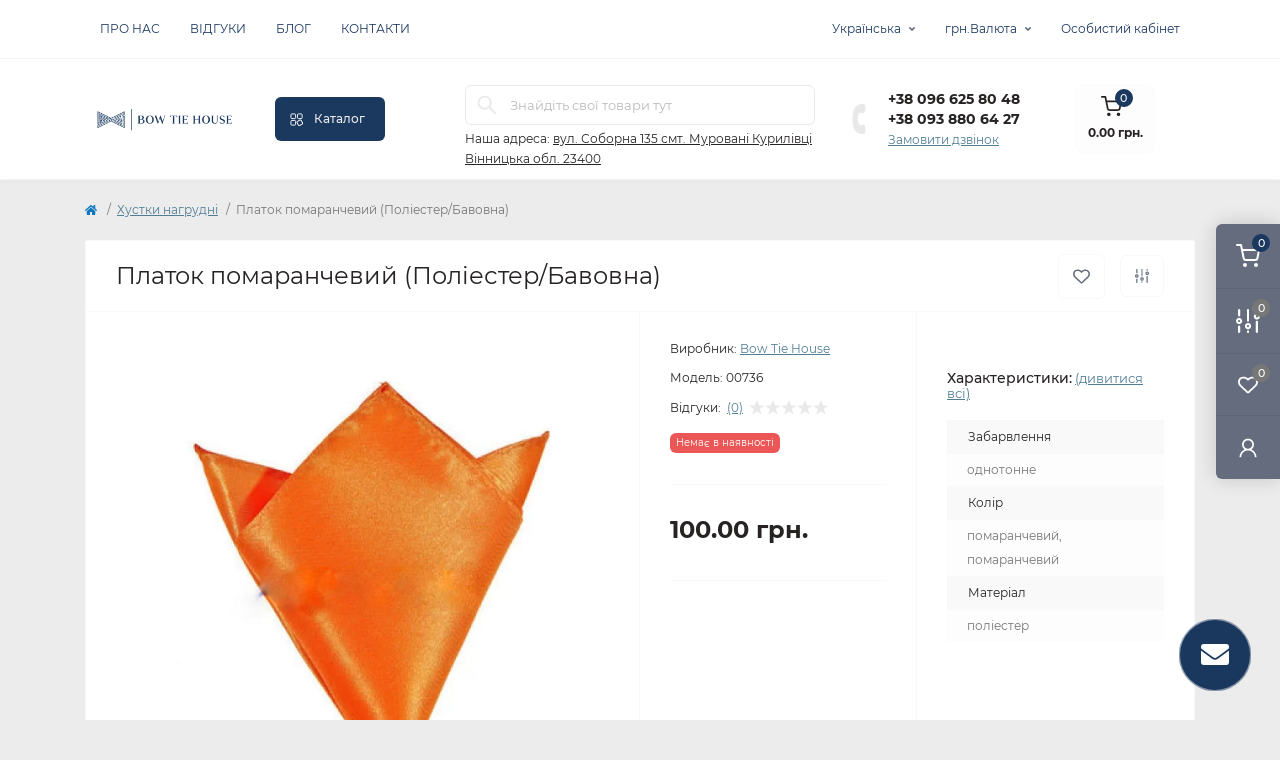

--- FILE ---
content_type: text/html; charset=utf-8
request_url: https://tie.com.ua/khustki-nagrudni/platok-pomarancheviy-poliester-bavovna
body_size: 19311
content:
<!DOCTYPE html>
<!--[if IE]><![endif]-->
<!--[if IE 8 ]><html dir="ltr" lang="uk" class="ie8"><![endif]-->
<!--[if IE 9 ]><html dir="ltr" lang="uk" class="ie9"><![endif]-->
<!--[if (gt IE 9)|!(IE)]><!-->
<html dir="ltr" lang="uk" class="body-product">
<!--<![endif]-->
<head>
<meta charset="UTF-8" />
<meta name="viewport" content="width=device-width, initial-scale=1.0">
<meta http-equiv="X-UA-Compatible" content="IE=edge">
<title>Платок помаранчевий (Поліестер/Бавовна)</title>
<meta property="og:site_name" content="Bow Tie House" />
<meta property="og:url" content="https://tie.com.ua/khustki-nagrudni/platok-pomarancheviy-poliester-bavovna" />
<meta property="og:image" content="https://tie.com.ua/image/catalog/$T2eC16R,!ygE9s7HJGyjBRNbS,HQ8Q~~60_12.jpg" />
<meta property="og:image:type" content="image/jpeg" />
<meta property="og:image:width" content="400" />
<meta property="og:image:height" content="400" />
<meta property="og:image:alt" content="Платок помаранчевий (Поліестер/Бавовна)" />
<meta property="og:type" content="product" />
<meta name="google-site-verification" content="google30f624efc4666280" />
<!-- Google Tag Manager -->
<script id="octGtm">(function(w,d,s,l,i){w[l]=w[l]||[];w[l].push({'gtm.start':
new Date().getTime(),event:'gtm.js'});var f=d.getElementsByTagName(s)[0],
j=d.createElement(s),dl=l!='dataLayer'?'&l='+l:'';j.async=true;j.src=
'https://www.googletagmanager.com/gtm.js?id='+i+dl;f.parentNode.insertBefore(j,f);
})(window,document,'script','dataLayer','GTM-KV943M5');</script>
<!-- End Google Tag Manager -->
<base href="https://tie.com.ua/" />
<link rel="preload" as="image" href="https://tie.com.ua/image/cache/webp/catalog/$T2eC16R,!ygE9s7HJGyjBRNbS,HQ8Q~~60_12-700x700.webp">
<link rel="preload" as="image" href="https://tie.com.ua/image/catalog/Лого/2Bow Tie House_logo horizontal_blue_Q.png">
<link rel="preload" as="style" href="min/cache/d1952d2224f8dfa8f683eb0ff192de31.css?20250328171338">
<link href="min/cache/d1952d2224f8dfa8f683eb0ff192de31.css?20250328171338" rel="stylesheet" media="screen" />

<link href="catalog/view/theme/oct_remarket/stylesheet/custom.css" rel="stylesheet" media="" />

<script src="min/cache/429f3602fecd4af4db50f9dc11011ea9.js?20250328171338"></script>
<link href="https://tie.com.ua/khustki-nagrudni/platok-pomarancheviy-poliester-bavovna" rel="canonical" />
<link href="https://tie.com.ua/image/catalog/Лого/Bow Tie House_logo emblem_blue_Q.png" rel="icon" />

                                                                                    
<!-- Global site tag (gtag.js) - Google Analytics -->
<script async src="https://www.googletagmanager.com/gtag/js?id=UA-37225839-1"></script>
<script id="octAnalytics">
	window.dataLayer = window.dataLayer || [];

	function gtag(){dataLayer.push(arguments);}

	gtag('js', new Date());

	gtag('config', 'UA-37225839-1');

		gtag('config', 'AW-941763248');
	</script>


<!-- Google tag (gtag.js) -->
<script async src="https://www.googletagmanager.com/gtag/js?id=G-YT1YVPTZYZ"></script>
<script>
  window.dataLayer = window.dataLayer || [];
  function gtag(){dataLayer.push(arguments);}
  gtag('js', new Date());

  gtag('config', 'G-YT1YVPTZYZ');
</script>
<script>
    let octFonts = localStorage.getItem('octFonts');
    if (octFonts !== null) {
        var octHead  = document.getElementsByTagName('head')[0];
        var octLink  = document.createElement('link');
        octLink.rel  = 'stylesheet';
        octLink.type = 'text/css';
        octLink.href = location.protocol + '//' + location.host + '/catalog/view/theme/oct_remarket/stylesheet/oct-fonts.css';
        octLink.media = 'all';
        octHead.appendChild(octLink);
    }
</script>




						
						

<link rel="alternate" hreflang="ua" href="https://tie.com.ua/khustki-nagrudni/platok-pomarancheviy-poliester-bavovna" />

<link rel="alternate" hreflang="x-default" href="https://tie.com.ua/khustki-nagrudni/platok-pomarancheviy-poliester-bavovna" />

<link rel="alternate" hreflang="ru" href="https://tie.com.ua/ru/platki-pashe/platok-yarko-zheltyy-tiecomua-2" />
<style>
.rm-menu-list-item-child-links-categories-item ul {
    padding-left: 0;
    list-style: none;
}
 .color-link {
    position: relative;
    display: flex;
    align-items: center;
}
.rm-menu-list-item-child-links-categories-item ul.color li {
    margin-top: 6px;
}
.rm-menu-list-item-child-links-categories-item ul.color li:first-child {
    margin-top: 0;
}
 .color-link span {
    border-radius: 250px;
    width: 20px;
    height: 20px;
    display: block;
    margin-right: 10px;
}
.rm-menu-list-item-child-links-categories-item .block-items + .block-items {
    margin-top: 1.5rem;
}
.rm-sidebar .rm_mobile_menu-list-item a.rm-btn {
    height: 40px;
}
</style></head>
<body>

					


			
<!-- Google Tag Manager (noscript) -->
<noscript><iframe src="https://www.googletagmanager.com/ns.html?id=GTM-KV943M5" height="0" width="0" style="display:none;visibility:hidden"></iframe></noscript>
<!-- End Google Tag Manager (noscript) -->
<div class="oct-fixed-bar fixed-right d-none d-lg-block">
        <div onclick="octPopupCart();" class="oct-fixed-bar-item oct-fixed-bar-item-cart" title="Кошик">
        <img src="catalog/view/theme/oct_remarket/img/sprite.svg#include--fixed-bar-cart" alt="Кошик" width="24" height="24">
        <span class="oct-fixed-bar-quantity oct-fixed-bar-quantity-cart">0</span>
    </div>
            <a href="https://tie.com.ua/compare-products" class="oct-fixed-bar-item oct-fixed-bar-item-compare" title="Список порівняння">
        <img src="catalog/view/theme/oct_remarket/img/sprite.svg#include--fixed-bar-compare" alt="Список порівняння" width="24" height="24">
        <span class="oct-fixed-bar-quantity oct-fixed-bar-compare-quantity">0</span>
    </a>
            <a href="https://tie.com.ua/wishlist" class="oct-fixed-bar-item oct-fixed-bar-item-wishlist" title="Список бажань">
        <img src="catalog/view/theme/oct_remarket/img/sprite.svg#include--fixed-bar-wishlist" alt="Список бажань" width="24" height="20">
        <span class="oct-fixed-bar-quantity oct-fixed-bar-wishlist-quantity">0</span>
    </a>
                            <div onclick="octPopupLogin();" class="oct-fixed-bar-item oct-fixed-bar-item-viewed" title="Особистий кабінет">
            <img src="catalog/view/theme/oct_remarket/img/sprite.svg#include--fixed-bar-account" alt="Особистий кабінет" width="20" height="22">
        </div>
            </div>
<nav id="rm_mobile_nav" class="d-lg-none fixed-top d-flex align-items-center justify-content-between">
    <button type="button" id="rm_mobile_menu_button" class="rm-btn primary rm_mobile_sidebar_toggle" onclick="rmSidebar('Меню', 'menu');" aria-label="Menu">
        <span class="rm-btn-icon">
            <span></span>
            <span></span>
            <span></span>
        </span>
    </button>
    <div class="rm-mobile-nav-buttons d-flex">
                <button type="button"  class="rm-mobile-nav-buttons-btn rm-mobile-locatons-btn" onclick="rmSidebar('Наша адреса', 'locations');" aria-label="Locations">
            <img src="catalog/view/theme/oct_remarket/img/sprite.svg#include--mobile-locations-icon" alt="" width="20" height="20">
        </button>
                        <button type="button" class="rm-mobile-nav-buttons-btn rm-mobile-contacts-btn" onclick="rmSidebar('Контакти', 'contacts');" aria-label="Contacts">
            <img src="catalog/view/theme/oct_remarket/img/sprite.svg#include--mobile-contacts-icon" alt="" width="21" height="21">
        </button>
            </div>
</nav>

<div id="rm_sidebar" class="rm-sidebar">
    <div class="rm-sidebar-content">
        <div class="rm-sidebar-title d-flex alig-items-center justify-content-between">
            <span class="rm-sidebar-title-text">Меню</span>
            <span class="rm-sidebar-title-close modal-close">
                <span aria-hidden="true" class="modal-close-icon modal-close-left"></span>
                <span aria-hidden="true" class="modal-close-icon modal-close-right"></span>
            </span>
        </div>
        <div id="rm_sidebar_content"></div>
    </div>
</div>
<nav id="top" class="top-nav d-none d-lg-block">
	<div class="container d-flex justify-content-between">
	  			<ul class="top-nav-info-list list-unstyled d-flex align-items-center text-uppercase">
						<li><a href="/o-brende-bow-tie-house">Про нас</a></li>
						<li><a href="/vidguki">Відгуки</a></li>
						<li><a href="/blog">Блог</a></li>
						<li><a href="/contact-us">Контакти</a></li>
					</ul>
				<div class="top-nav-account-links list-unstyled d-flex">
			<div id="oct_desktop_language" class="top-nav-account-links-item rm-dropdown-box">
<div id="language" class="language">
<button class="btn-lang rm-dropdown-toggle d-flex align-items-center">
<span>Українська</span>
</button>
<div id="form-language">
<div class="rm-dropdown">
<ul class="rm-dropdown-inner list-unstyled">
<li>
 <button class="btn-block language-select active-item" onclick="lm_deleteCookie('languageauto'); window.location = 'https://tie.com.ua/khustki-nagrudni/platok-pomarancheviy-poliester-bavovna'">
  Українська</button>
</li>
<li>
 <button class="btn-block language-select" onclick="lm_setCookie('languageauto', '1', {expires: 180}); window.location = 'https://tie.com.ua/ru/platki-pashe/platok-yarko-zheltyy-tiecomua-2'">
  Русский</button>
</li>
</ul>
</div>
</div>
</div>
</div>
<script>
function lm_setCookie(name, value, options = {}) {
options = {
  path: '/',
  ...options
};

let date = new Date(Date.now() + (86400e3 * options.expires));
date = date.toUTCString();
options.expires = date;

let updatedCookie = encodeURIComponent(name) + "=" + encodeURIComponent(value);

for (let optionKey in options) {
  updatedCookie += "; " + optionKey;
  let optionValue = options[optionKey];
  if (optionValue !== true) {
    updatedCookie += "=" + optionValue;
  }
}
document.cookie = updatedCookie;
}

function lm_deleteCookie(name) {
  lm_setCookie(name, "", {'max-age': -1});
}
</script>

			<div id="oct_desktop_currency" class="top-nav-account-links-item rm-dropdown-box">
    <div id="currency" class="curency">
        <button class="btn-currency rm-dropdown-toggle d-flex align-items-center">
                                                  грн.          <span>Валюта</span></button>
        <form action="https://tie.com.ua/index.php?route=common/currency/currency" method="post" enctype="multipart/form-data" id="form-currency" class="h-100">
            <div class="rm-dropdown">
                <ul class="rm-dropdown-inner list-unstyled">
                                        <li>
                                        <button class="currency-select btn-block" type="button" name="EUR">€ Euro</button>
                                        </li>
                                        <li>
                                        <button class="currency-select btn-block" type="button" name="USD">$ US Dollar</button>
                                        </li>
                                        <li>
                                        <button class="currency-select btn-block active-item" type="button" name="UAH"> грн. Гривня</button>
                                        </li>
                                    </ul>
            </div>
            <input type="hidden" name="code" value="" />
            <input type="hidden" name="redirect" value="https://tie.com.ua/khustki-nagrudni/platok-pomarancheviy-poliester-bavovna" />
        </form>
    </div>
</div>

            			<div class="top-nav-account-links-item rm-dropdown-box">
								<span onclick="octPopupLogin();" title="Особистий кабінет" class="d-flex align-items-center" role="button" aria-haspopup="true">Особистий кабінет</span>
					        </div>
            		</div>
	</div>
</nav>
<header>
  <div class="container-fluid container-sm">
    <div class="row align-items-center flex-column flex-md-row">
		    	<div class="col-md-3 col-lg-2 order-0">
            <div id="logo" class="d-flex align-items-center justify-content-center">
    			    			<a href="https://tie.com.ua/">
    				<img src="https://tie.com.ua/image/catalog/Лого/2Bow Tie House_logo horizontal_blue_Q.png" title="Bow Tie House" alt="Bow Tie House" class="img-fluid" width="141" height="64" />
    			</a>
    			            </div>
		</div>
		        <div class="col-2 d-none d-lg-block order-1">
            <button id="menu_toggle_button" type="button" aria-label="Menu" class="rm-btn primary d-flex align-items-center justify-content-between">
                <span class="rm-btn-icon">
                    <img class="catalog-icon" src="catalog/view/theme/oct_remarket/img/sprite.svg#include--footer-catalog-icon" alt="" width="14" height="14">
                    <img class="close-icon" src="catalog/view/theme/oct_remarket/img/sprite.svg#include--close-catalog-icon" alt="" width="14" height="14">
                </span>
                <span class="rm-btn-text">Каталог</span>
            </button>
        </div>
        <div class="col-12 col-md-6 col-lg-4 order-3 order-md-2 mt-lg-2 mt-xl-3">
            <form id="search" class="rm-search">
    <input id="input_search" type="text" name="search" value="" placeholder="Знайдіть свої товари тут" class="w-100 h-100">
    <button type="button" aria-label="Search" id="rm-search-button" class="btn-search d-flex align-items-center justify-content-center"><img src="catalog/view/theme/oct_remarket/img/sprite.svg#include--header-search-icon" alt="" width="20" height="20" /></button>
	<div id="rm_livesearch_close" onclick="clearLiveSearch();" class="d-flex align-items-center justify-content-center"><img src="catalog/view/theme/oct_remarket/img/sprite.svg#include--livesearch-close-icon" alt="" width="25" height="25" /></div>
	<div id="rm_livesearch"></div>
</form>

<script>
function clearLiveSearch() {
	$('#rm_livesearch_close').removeClass('visible');
    $('#rm_overlay').removeClass('active');
	$('#rm_livesearch').removeClass('expanded');
	$('#rm_livesearch').html('');
	$('#input_search').val('').removeClass('active');
}

$(document).ready(function() {
	let timer, delay = 500;

    $('#input_search').keyup(function(event) {
	    switch(event.keyCode) {
			case 37:
			case 39:
			case 38:
			case 40:
				return;
			case 27:
				clearLiveSearch();
				return;
		  }

	    clearTimeout(timer);

	    timer = setTimeout(function() {
	        let value = $('#search input[name=\'search\']').val();

			if (value.length >= 2) {
				let key = encodeURIComponent(value);
				octsearch.search(key, 'desktop');
			} else if (value.length === 0) {
				clearLiveSearch();
			}

	    }, delay );
	});
});

var octsearch = {
	'search': function(key, type) {
		$.ajax({
			url: 'index.php?route=octemplates/module/oct_live_search',
			type: 'post',
			data: 'key=' + key,
			dataType: 'html',
			cache: false,
			success: function(data) {
				$('#rm_livesearch').html(data).addClass('expanded');

				if(data = data.match(/livesearch/g)) {
					$('#rm_livesearch_close').addClass('visible');
	                $('#input_search, #rm_overlay').addClass('active');
                    $('#rm_overlay').addClass('transparent');

				} else {
					$('#rm_livesearch_close').removeClass('visible');
	                $('#input_search, #rm_overlay').removeClass('active');
				}
			}
		});
	}
}
</script>

                		<div class="rm-header-address d-none d-lg-block">
    	        <div class="rm-dropdown-box w-100">
                    <div class="rm-dropdown-toggle">
                        <span>Наша адреса:</span>
                        <span class="rm-header-address-link">вул. Соборна 135
смт. Муровані Курилівці
Вінницька обл. 23400</span>
                    </div>
    				<div class="rm-dropdown">
    					<div id="rm_header_locations" class="rm-dropdown-inner">
                            <div class="rm-header-location-inner">
                                <div class="rm-header-location active">
                                    <div class="d-flex align-items-center">
                                        <div class="rm-header-location-address">вул. Соборна 135
смт. Муровані Курилівці
Вінницька обл. 23400</div>
                                                                            </div>
                                                                        <div class="rm-header-location-collapsed">
                                                                                <div class="rm-header-location-phones">
                                            <span>Телефони:</span>
                                                                                        <a href="tel:+380966258048">+38 096 625 80 48</a>
                                                                                        <a href="tel:+380938806427">+38 093 880 64 27</a>
                                                                                    </div>
                                                                                                                        <div class="rm-header-location-shedule">
                                                                                        <span>Пн-Пт: з 10 до 18</span><br>
                                                                                        <span>Сб: вихідний</span><br>
                                                                                        <span>Нд: з 10 до 18</span><br>
                                                                                        <span>Оформляйте онлайн 24/7</span><br>
                                                                                        <span>Під час військового стану графік роботи не стабільний.</span><br>
                                                                                    </div>
                                                                                                                        <div class="rm-header-location-map">
                					    	<div id="oct-contact-map" class="not_in"></div>
                					    <script>
                                            var width = document.documentElement.clientWidth;

                                            if (width > 992) {
                    					    	$('.rm-dropdown-toggle').on('mouseenter mouseleave', function() {
                    						    	octShowMap('<iframe src="https://www.google.com/maps/embed?pb=!1m18!1m12!1m3!1d2632.8212660625454!2d27.5393111!3d48.7088971!2m3!1f0!2f0!3f0!3m2!1i1024!2i768!4f13.1!3m3!1m2!1s0x4732e331718466ff%3A0x9d7e112fc61b3781!2z0JzRg9GA0L7QstCw0L3QvtC60YPRgNC40LvQvtCy0LXRhtGM0LrQsCDQlNCf0IYg0JPQoyDQlNCf0KEg0YMg0JLRltC90L3QuNGG0YzQutGW0Lkg0L7QsdC70LDRgdGC0ZY!5e0!3m2!1suk!2sua!4v1740143644134!5m2!1suk!2sua" width="600" height="450" style="border:0;" allowfullscreen="" loading="lazy" referrerpolicy="no-referrer-when-downgrade"></iframe>', '#oct-contact-map');
                    							});
                                            } else {
                                                $('.rm-dropdown-toggle').on('click', function() {
                    						    	octShowMap('<iframe src="https://www.google.com/maps/embed?pb=!1m18!1m12!1m3!1d2632.8212660625454!2d27.5393111!3d48.7088971!2m3!1f0!2f0!3f0!3m2!1i1024!2i768!4f13.1!3m3!1m2!1s0x4732e331718466ff%3A0x9d7e112fc61b3781!2z0JzRg9GA0L7QstCw0L3QvtC60YPRgNC40LvQvtCy0LXRhtGM0LrQsCDQlNCf0IYg0JPQoyDQlNCf0KEg0YMg0JLRltC90L3QuNGG0YzQutGW0Lkg0L7QsdC70LDRgdGC0ZY!5e0!3m2!1suk!2sua!4v1740143644134!5m2!1suk!2sua" width="600" height="450" style="border:0;" allowfullscreen="" loading="lazy" referrerpolicy="no-referrer-when-downgrade"></iframe>', '#oct-contact-map');
                    							});
                                            }
                					    </script>
                                        </div>
                					                                        </div>
                                                                    </div>
                                                            </div>
                            <div class="d-flex justify-content-center rm-header-location-contacts-btn">
                                <a href="https://tie.com.ua/contact-us" class="rm-btn secondary">
                                    <span class="rm-btn-text">До контактів</span>
                                </a>
                            </div>
    				    </div>
    				</div>
    			</div>
    		</div>
    		        </div>
				<div class="col-12 col-md-3 col-lg-2 d-none d-md-flex justify-content-center order-2 order-md-3">
          <div class="rm-header-phones d-flex align-items-center">
            <div class="rm-header-phones-icon">
              <img src="catalog/view/theme/oct_remarket/img/sprite.svg#include--header-phones-icon" alt="" width="30" height="30">
            </div>
            <div class="rm-header-phones-list">
                        <a href="tel:+380966258048" class="rm-header-phones-list-item">+38 096 625 80 48</a>
                        <a href="tel:+380938806427" class="rm-header-phones-list-item">+38 093 880 64 27</a>
                        			<span class="rm-header-phones-list-link blue-link rm-phone-link" onclick="octPopupCallPhone();">Замовити дзвінок</span>
			            </div>
          </div>
        </div>
                <div class="col-md-2 d-lg-flex justify-content-center order-4">
            <button title="Кошик" id="cart" class="rm-header-cart d-flex flex-column align-items-center" type="button" onclick="octPopupCart();">
<span class="rm-header-cart-icon position-relative">
    <img src="catalog/view/theme/oct_remarket/img/sprite.svg#include--header-cart-icon" alt="cart-icon" width="21" height="21">
    <span class="rm-header-cart-quantity">0</span>
</span>
<span class="rm-header-cart-text">0.00 грн.</span>
</button>

        </div>
        <div id="rm-menu" class="rm-menu d-flex">
    <nav>
        <ul class="rm-menu-list list-unstyled">
                        <li class="rm-menu-list-item">
                <div class="d-flex align-items-center justify-content-between">
                    <a href="/kravatki"  class="rm-menu-list-item-link d-flex align-items-center">
                                                    <img class="rm-menu-list-item-icon" src="https://tie.com.ua/image/cache/webp/catalog/menu-icons/2-50x50.webp" alt="Краватки" width="50" height="50">
                                                <span class="rm-menu-list-item-name">Краватки</span>
                    </a>
                                    </div>
                                                <div class="rm-menu-list-item-child">

                    <div class="rm-menu-list-item-child-links d-flex h-100">
                        <div class="rm-menu-list-item-child-links-categories row w-100">
                            <div class="rm-menu-list-item-child-links-categories-item col-12 col-md-6 col-lg-3 d-flex flex-column align-items-start">
    <div class="block-items">
        <div class="rm-menu-list-item-child-links-categories-item-title h6">Колір</div>
        <ul class="color">
            <li><a href="/kravatki/chorni-kravatki" class="color-link"><span style="background-color: #000000"></span>Чорний</a></li>
            <li><a href="/kravatki/siri-kravatki" class="color-link"><span style="background-color: #898c8a"></span>Сірий</a></li>
            <li><a href="/kravatki/bili-kravatki" class="color-link"><span style="background-color: #fff"></span>Білий</a></li>
            <li><a href="/kravatki/bilokuri-kravatki" class="color-link"><span style="background-color: #fffff0"></span>Білявий</a></li>
            <li><a href="/kravatki/bezhevi-kravatki" class="color-link"><span style="background-color: #f5e9d5"></span>Бежевий</a></li>
            <li><a href="/kravatki/korichnevi-kravatki" class="color-link"><span style="background-color: #533a12"></span>Коричневий</a></li>
            <li><a href="/kravatki/zhovti-kravatki" class="color-link"><span style="background-color: #FEE715"></span>Жовтий</a></li>
            <li><a href="/kravatki/zolotisti-kravatki" class="color-link"><span style="background-color: #b39700"></span>Золотистий</a></li>
            <li><a href="/kravatki/pomaranchevi-kravatki" class="color-link"><span style="background-color: #FFA300"></span>Помаранчевий</a></li>
            <li><a href="/kravatki/persikovi-kravatki" class="color-link"><span style="background-color: #fed0b1"></span>Персиковий</a></li>
            <li><a href="/kravatki/rozhevi-kravatki" class="color-link"><span style="background-color: #ffc0cb"></span>Рожевий</a></li>
            <li><a href="/kravatki/vishnevi-kravatki" class="color-link"><span style="background-color: #800000"></span>Вишневий</a></li>
            <li><a href="/kravatki/chervoni-kravatki" class="color-link"><span style="background-color: #f00"></span>Червоний</a></li>
            <li><a href="/kravatki/fioletovi-kravatki" class="color-link"><span style="background-color: #6a006a"></span>Фіолетовий</a></li>
            <li><a href="/kravatki/sini-kravatki" class="color-link"><span style="background-color: #00008a"></span>Синій</a></li>
            <li><a href="/kravatki/blakitni-kravatki" class="color-link"><span style="background-color: #A7C6ED"></span>Блакитний</a></li>
            <li><a href="/kravatki/biryuzovi-kravatki" class="color-link"><span style="background-color: #61d0ed"></span>Бірюзовий</a></li>
            <li><a href="/kravatki/myatni-kravatki" class="color-link"><span style="background-color: #a3dcce"></span>М'ятний</a></li>
            <li><a href="/kravatki/salatovi-kravatki" class="color-link"><span style="background-color: #47ff47"></span>Салатовий</a></li>
            <li><a href="/kravatki/zeleni-kravatki" class="color-link"><span style="background-color: #005900"></span>Зелений</a></li>
        </ul>
    </div>
</div>
<div class="rm-menu-list-item-child-links-categories-item col-12 col-md-6 col-lg-3 d-flex flex-column align-items-start">
    <div class="block-items">
        <div class="rm-menu-list-item-child-links-categories-item-title h6">Забарвлення</div>
        <ul>
            <li><a href="/kravatki/odnotonni-kravatki">Однотонне</a></li>
            <li><a href="/kravatki/bagatobarvni-kravatki">Багатобарвне</a></li>
            <li><a href="/kravatki/kravatki-z-kvitami">Квіти</a></li>
            <li><a href="/kravatki/kravatki-z-smuzhkoyu">Смужка</a></li>
            <li><a href="/kravatki/kravatki-v-klitinku">Клітинка</a></li>
            <li><a href="/kravatki/kravatki-v-goroshok">Горох</a></li>
            <li><a href="/kravatki/kravatki-z-ogirkami">Огірочки</a></li>
        </ul>
    </div>
    <div class="block-items">
        <div class="rm-menu-list-item-child-links-categories-item-title h6">Материал</div>
        <ul>
            <li><a href="/kravatki/gabardinovi-kravatki">Габардин</a></li>
            <li><a href="/kravatki/krepovi-kravatki">Креп</a></li>
            <li><a href="/kravatki/llyani-kravatki">Льон</a></li>
            <li><a href="/kravatki/shovkovi-kravatki">Шовк</a></li>
            <li><a href="/kravatki/atlasni-kravatki">Атлас</a></li>
            <li><a href="/kravatki/bavovnyani-kravatki">Бавовна</a></li>
            <li><a href="/kravatki/trikotazhni-kravatki">Трикотаж</a></li>
            <li><a href="/kravatki/sherstyani-kravatki">Шерсть</a></li>
            <li><a href="/kravatki/dzhinsovi-kravatki">Джинс</a></li>
            <li><a href="/kravatki/mishkovinni-kravatki">Мішковина</a></li>
            <li><a href="/kravatki/zhakardovi-kravatki">Жакард</a></li>
        </ul>
    </div>
</div>
<div class="rm-menu-list-item-child-links-categories-item col-12 col-md-6 col-lg-3 d-flex flex-column align-items-start">
    <div class="block-items">
        <div class="rm-menu-list-item-child-links-categories-item-title h6">Ширина</div>
        <ul>
            <li><a href="/kravatki/vuzki-kravatki">Вузькі 4-6 см</a></li>
            <li><a href="/kravatki/standartni-kravatki">Стандарт 6-8 см</a></li>
            <li><a href="/kravatki/shiroki-kravatki">Широкі 8-10 см</a></li>
        </ul>
    </div>
    <div class="block-items">
        <div class="rm-menu-list-item-child-links-categories-item-title h6">Для кого</div>
        <ul>
            <li><a href="/kravatki/zhinochi-kravatki">Жіночі</a></li>
            <li><a href="/kravatki/cholovichi-kravatki">Чоловічі</a></li>
            <li><a href="/kravatki/pidlitkovi-kravatki">Підліткові</a></li>
            <li><a href="/kravatki/dityachi-kravatki">Дитячі</a></li>
        </ul>
    </div>
    <div class="block-items">
        <div class="rm-menu-list-item-child-links-categories-item-title h6">Форма</div>
        <ul>
            <li><a href="/kravatki/klasichni-kravatki">Класична</a></li>
            <li><a href="/kravatki/shijni-khustki">Шийна хустка (Аскот)</a></li>
            <li><a href="/kravatki/kravatki-bolo">Боло (ковбойська)</a></li>
            <li><a href="/kravatki/kross-kravatki">Кросс-краватка</a></li>
        </ul>
    </div>
</div>
<div class="rm-menu-list-item-child-links-categories-item col-12 col-md-6 col-lg-3 d-flex flex-column align-items-start">
    <div class="block-items">
        <div class="rm-menu-list-item-child-links-categories-item-title h6">Комплектація</div>
        <ul>
            <li><a href="/kravatki/lishe-kravatki">Тільки краватка</a></li>
            <li><a href="/kravatki/kravatka-v-nabori-2-v-1">Набір 2 в 1</a></li>
            <li><a href="/kravatki/kravatka-v-nabori-3-v-1">Набір 3 в 1</a></li>
        </ul>
    </div>
    <div class="block-items">
        <div class="rm-menu-list-item-child-links-categories-item-title h6">Вибірка</div>
        <ul>
            <li><a href="/kravatki/vesilni-meteliki">Весільні</a></li>
            <li><a href="/kravatki/patriotichni-meteliki">Патріотичні</a></li>
            <li><a href="/kravatki/novorichni-meteliki">Новорічні</a></li>
        </ul>
    </div>
    <div class="block-items">
        <a href="/kravatki" class="rm-btn primary d-flex align-items-center justify-content-between active">Переглянути всі краватки</a>
    </div>
</div>
                        </div>
                    </div>

                </div>
                            </li>
                        <li class="rm-menu-list-item">
                <div class="d-flex align-items-center justify-content-between">
                    <a href="/meteliki"  class="rm-menu-list-item-link d-flex align-items-center">
                                                    <img class="rm-menu-list-item-icon" src="https://tie.com.ua/image/cache/webp/catalog/menu-icons/1-50x50.webp" alt="Метелики" width="50" height="50">
                                                <span class="rm-menu-list-item-name">Метелики</span>
                    </a>
                                    </div>
                                                <div class="rm-menu-list-item-child">

                    <div class="rm-menu-list-item-child-links d-flex h-100">
                        <div class="rm-menu-list-item-child-links-categories row w-100">
                            <div class="rm-menu-list-item-child-links-categories-item col-12 col-md-6 col-lg-3 d-flex flex-column align-items-start">
    <div class="block-items">
        <div class="rm-menu-list-item-child-links-categories-item-title h6">Колір</div>
        <ul class="color">
            <li><a href="/meteliki/chorni-meteliki" class="color-link"><span style="background-color: #000000"></span>Чорний</a></li>
            <li><a href="/meteliki/siri-meteliki" class="color-link"><span style="background-color: #898c8a"></span>Сірий</a></li>
            <li><a href="/meteliki/bili-meteliki" class="color-link"><span style="background-color: #fff"></span>Білий</a></li>
            <li><a href="/meteliki/bilokuri-meteliki" class="color-link"><span style="background-color: #fffff0"></span>Білявий</a></li>
            <li><a href="/meteliki/bezhevi-meteliki" class="color-link"><span style="background-color: #f5e9d5"></span>Бежевий</a></li>
            <li><a href="/meteliki/korichnevi-meteliki" class="color-link"><span style="background-color: #533a12"></span>Коричневий</a></li>
            <li><a href="/meteliki/zhovti-meteliki" class="color-link"><span style="background-color: #FEE715"></span>Жовтий</a></li>
            <li><a href="/meteliki/zolotisti-meteliki" class="color-link"><span style="background-color: #b39700"></span>Золотистий</a></li>
            <li><a href="/meteliki/pomaranchevi-meteliki" class="color-link"><span style="background-color: #FFA300"></span>Помаранчевий</a></li>
            <li><a href="/meteliki/persikovi-meteliki" class="color-link"><span style="background-color: #fed0b1"></span>Персиковий</a></li>
            <li><a href="/meteliki/rozhevi-meteliki" class="color-link"><span style="background-color: #ffc0cb"></span>Рожевий</a></li>
            <li><a href="/meteliki/vishnevi-meteliki" class="color-link"><span style="background-color: #800000"></span>Вишневий</a></li>
            <li><a href="/meteliki/chervoni-meteliki" class="color-link"><span style="background-color: #f00"></span>Червоний</a></li>
            <li><a href="/meteliki/fioletovi-meteliki" class="color-link"><span style="background-color: #6a006a"></span>Фіолетовий</a></li>
            <li><a href="/meteliki/sini-meteliki" class="color-link"><span style="background-color: #00008a"></span>Синій</a></li>
            <li><a href="/meteliki/blakitni-meteliki" class="color-link"><span style="background-color: #A7C6ED"></span>Блакитний</a></li>
            <li><a href="/meteliki/biryuzovi-meteliki" class="color-link"><span style="background-color: #61d0ed"></span>Бірюзовий</a></li>
            <li><a href="/meteliki/myatni-meteliki" class="color-link"><span style="background-color: #a3dcce"></span>М'ятний</a></li>
            <li><a href="/meteliki/salatovi-meteliki" class="color-link"><span style="background-color: #47ff47"></span>Салатовий</a></li>
            <li><a href="/meteliki/zeleni-meteliki" class="color-link"><span style="background-color: #005900"></span>Зелений</a></li>
        </ul>
    </div>
</div>
<div class="rm-menu-list-item-child-links-categories-item col-12 col-md-6 col-lg-3 d-flex flex-column align-items-start">
    <div class="block-items">
        <div class="rm-menu-list-item-child-links-categories-item-title h6">Забарвлення</div>
        <ul>
            <li><a href="/meteliki/odnotonni-meteliki">Однотонне</a></li>
            <li><a href="/meteliki/bagatobarvni-meteliki">Багатобарвне</a></li>
            <li><a href="/meteliki/meteliki-z-kvitami">Квіти</a></li>
            <li><a href="/meteliki/meteliki-z-smuzhkoyu">Смужка</a></li>
            <li><a href="/meteliki/meteliki-v-klitinku">Клітинка</a></li>
            <li><a href="/meteliki/meteliki-v-goroshok">Горох</a></li>
            <li><a href="/meteliki/meteliki-z-ogirkami">Огірочки</a></li>
        </ul>
    </div>
    <div class="block-items">
        <div class="rm-menu-list-item-child-links-categories-item-title h6">Матеріал</div>
        <ul>
            <li><a href="/meteliki/gabardinovi-meteliki">Габардин</a></li>
            <li><a href="/meteliki/krepovi-meteliki">Креп</a></li>
            <li><a href="/meteliki/llyani-meteliki">Льон</a></li>
            <li><a href="/meteliki/shovkovi-meteliki">Шовк</a></li>
            <li><a href="/meteliki/atlasni-meteliki">Атлас</a></li>
            <li><a href="/meteliki/bavovnyani-meteliki">Бавовна</a></li>
            <li><a href="/meteliki/trikotazhni-meteliki">Трикотаж</a></li>
            <li><a href="/meteliki/sherstyani-meteliki">Шерсть</a></li>
            <li><a href="/meteliki/dzhinsovi-meteliki">Джинс</a></li>
            <li><a href="/meteliki/mishkovinni-meteliki">Мішковина</a></li>
            <li><a href="/meteliki/derevyanni-meteliki">Дерево</a></li>
            <li><a href="/meteliki/oksamitovi-meteliki">Оксамит</a></li>
            <li><a href="/meteliki/shkiryani-meteliki">Шкіра</a></li>
        </ul>
    </div>
</div>
<div class="rm-menu-list-item-child-links-categories-item col-12 col-md-6 col-lg-3 d-flex flex-column align-items-start">
    <div class="block-items">
        <div class="rm-menu-list-item-child-links-categories-item-title h6">Для кого</div>
        <ul>
            <li><a href="/meteliki/zhinochi-meteliki">Жіночі</a></li>
            <li><a href="/meteliki/cholovichi-meteliki">Чоловічі</a></li>
            <li><a href="/meteliki/pidlitkovi-meteliki">Підліткові</a></li>
            <li><a href="/meteliki/dityachi-meteliki">Дитячі</a></li>
        </ul>
    </div>
    <div class="block-items">
        <div class="rm-menu-list-item-child-links-categories-item-title h6">Форма</div>
        <ul>
            <li><a href="/meteliki/klasichni-meteliki">Класична</a></li>
            <li><a href="/meteliki/meteliki-diamant">Діамант</a></li>
            <li><a href="/meteliki/meteliki-samovyazi">Самовʼяз</a></li>
            <li><a href="/meteliki/meteliki-bant">Бант</a></li>
        </ul>
    </div>
    <div class="block-items">
        <div class="rm-menu-list-item-child-links-categories-item-title h6">Комплектація</div>
        <ul>
            <li><a href="/meteliki/lishe-meteliki">Тільки метелик</a></li>
            <li><a href="/meteliki/metelik-v-nabori-2-v-1">Набір 2 в 1</a></li>
            <li><a href="/meteliki/metelik-v-nabori-3-v-1">Набір 3 в 1</a></li>
        </ul>
    </div>
</div>
<div class="rm-menu-list-item-child-links-categories-item col-12 col-md-6 col-lg-3 d-flex flex-column align-items-start">
    <div class="block-items">
        <div class="rm-menu-list-item-child-links-categories-item-title h6">Вибірка</div>
        <ul>
            <li><a href="/meteliki/vesilni-meteliki">Весільні</a></li>
            <li><a href="/meteliki/patriotichni-meteliki">Патріотичні</a></li>
            <li><a href="/meteliki/novorichni-meteliki">Новорічні</a></li>
        </ul>
    </div>

    <div class="block-items">
        <a href="/meteliki" class="rm-btn primary d-flex align-items-center justify-content-between">Переглянути всі метелики</a>
    </div>
</div>
                        </div>
                    </div>

                </div>
                            </li>
                        <li class="rm-menu-list-item">
                <div class="d-flex align-items-center justify-content-between">
                    <a href="/pidtyazhki"  class="rm-menu-list-item-link d-flex align-items-center">
                                                    <img class="rm-menu-list-item-icon" src="https://tie.com.ua/image/cache/webp/catalog/menu-icons/7-50x50.webp" alt="Підтяжки" width="50" height="50">
                                                <span class="rm-menu-list-item-name">Підтяжки</span>
                    </a>
                                    </div>
                                                <div class="rm-menu-list-item-child">

                    <div class="rm-menu-list-item-child-links d-flex h-100">
                        <div class="rm-menu-list-item-child-links-categories row w-100">
                            <div class="rm-menu-list-item-child-links-categories-item col-12 col-md-6 col-lg-3 d-flex flex-column align-items-start">
    <div class="block-items">
        <div class="rm-menu-list-item-child-links-categories-item-title h6">Колір</div>
        <ul class="color">
            <li><a href="/pidtyazhki/chorni-pidtyazhki" class="color-link"><span style="background-color: #000000"></span>Чорний</a></li>
            <li><a href="/pidtyazhki/siri-pidtyazhki" class="color-link"><span style="background-color: #898c8a"></span>Сірий</a></li>
            <li><a href="/pidtyazhki/bili-pidtyazhki" class="color-link"><span style="background-color: #fff"></span>Білий</a></li>
            <li><a href="/pidtyazhki/bilokuri-pidtyazhki" class="color-link"><span style="background-color: #fffff0"></span>Білявий</a></li>
            <li><a href="/pidtyazhki/bezhevi-pidtyazhki" class="color-link"><span style="background-color: #f5e9d5"></span>Бежевий</a></li>
            <li><a href="/pidtyazhki/korichnevi-pidtyazhki" class="color-link"><span style="background-color: #533a12"></span>Коричневий</a></li>
            <li><a href="/pidtyazhki/zhovti-pidtyazhki" class="color-link"><span style="background-color: #FEE715"></span>Жовтий</a></li>
            <li><a href="/pidtyazhki/zolotisti-pidtyazhki" class="color-link"><span style="background-color: #b39700"></span>Золотистий</a></li>
            <li><a href="/pidtyazhki/pomaranchevi-pidtyazhki" class="color-link"><span style="background-color: #FFA300"></span>Помаранчевий</a></li>
            <li><a href="/pidtyazhki/persikovi-pidtyazhki" class="color-link"><span style="background-color: #fed0b1"></span>Персиковий</a></li>
            <li><a href="/pidtyazhki/rozhevi-pidtyazhki" class="color-link"><span style="background-color: #ffc0cb"></span>Рожевий</a></li>
            <li><a href="/pidtyazhki/vishnevi-pidtyazhki" class="color-link"><span style="background-color: #800000"></span>Вишневий</a></li>
            <li><a href="/pidtyazhki/chervoni-pidtyazhki" class="color-link"><span style="background-color: #f00"></span>Червоний</a></li>
            <li><a href="/pidtyazhki/fioletovi-pidtyazhki" class="color-link"><span style="background-color: #6a006a"></span>Фіолетовий</a></li>
            <li><a href="/pidtyazhki/sini-pidtyazhki" class="color-link"><span style="background-color: #00008a"></span>Синій</a></li>
            <li><a href="/pidtyazhki/blakitni-pidtyazhki" class="color-link"><span style="background-color: #A7C6ED"></span>Блакитний</a></li>
            <li><a href="/pidtyazhki/biryuzovi-pidtyazhki" class="color-link"><span style="background-color: #61d0ed"></span>Бірюзовий</a></li>
            <li><a href="/pidtyazhki/myatni-pidtyazhki" class="color-link"><span style="background-color: #a3dcce"></span>М'ятний</a></li>
            <li><a href="/pidtyazhki/salatovi-pidtyazhki" class="color-link"><span style="background-color: #47ff47"></span>Салатовий</a></li>
            <li><a href="/pidtyazhki/zeleni-pidtyazhki" class="color-link"><span style="background-color: #005900"></span>Зелений</a></li>
        </ul>
    </div>
</div>
<div class="rm-menu-list-item-child-links-categories-item col-12 col-md-6 col-lg-3 d-flex flex-column align-items-start">
    <div class="block-items">
        <div class="rm-menu-list-item-child-links-categories-item-title h6">Забарвлення</div>
        <ul>
            <li><a href="/pidtyazhki/odnotonni-pidtyazhki">Однотонне</a></li>
            <li><a href="/pidtyazhki/bagatobarvni-pidtyazhki">Багатобарвне</a></li>
            <li><a href="/pidtyazhki/pidtyazhki-z-kvitami">Квіти</a></li>
            <li><a href="/pidtyazhki/pidtyazhki-z-smuzhkoyu">Смужка</a></li>
            <li><a href="/pidtyazhki/pidtyazhki-v-klitinku">Клітинка</a></li>
            <li><a href="/pidtyazhki/pidtyazhki-v-goroshok">Горох</a></li>
            <li><a href="/pidtyazhki/pidtyazhki-z-ogirkami">Огірочки</a></li>
        </ul>
    </div>
    <div class="block-items">
        <div class="rm-menu-list-item-child-links-categories-item-title h6">Матеріал</div>
        <ul>
            <li><a href="/pidtyazhki/gumovi-pidtyazhki">Гума</a></li>
            <li><a href="/pidtyazhki/shkiryani-pidtyazhki">Шкіра</a></li>
            <li><a href="/pidtyazhki/tkaninni-pidtyazhki">Тканина</a></li>
        </ul>
    </div>
    <div class="block-items">
        <div class="rm-menu-list-item-child-links-categories-item-title h6">Ширина</div>
        <ul>
            <li><a href="/pidtyazhki/vuzki-pidtyazhki">Вузькі 1-2 см</a></li>
            <li><a href="/pidtyazhki/standartni-pidtyazhki">Стандарт 2,5-3,5 см</a></li>
            <li><a href="/pidtyazhki/shiroki-pidtyazhki">Широкі 4-5 см</a></li>
        </ul>
    </div>
</div>
<div class="rm-menu-list-item-child-links-categories-item col-12 col-md-6 col-lg-3 d-flex flex-column align-items-start">
    <div class="block-items">
        <div class="rm-menu-list-item-child-links-categories-item-title h6">Для кого</div>
        <ul>
            <li><a href="/pidtyazhki/zhinochi-pidtyazhki">Жіночі</a></li>
            <li><a href="/pidtyazhki/cholovichi-pidtyazhki">Чоловічі</a></li>
            <li><a href="/pidtyazhki/pidlitkovi-pidtyazhki">Підліткові</a></li>
            <li><a href="/pidtyazhki/dityachi-pidtyazhki">Дитячі</a></li>
        </ul>
    </div>
    <div class="block-items">
        <div class="rm-menu-list-item-child-links-categories-item-title h6">Форма</div>
        <ul>
            <li><a href="/pidtyazhki/kh-podibni-pidtyazhki">Х-подібні</a></li>
            <li><a href="/pidtyazhki/y-podibni-pidtyazhki">Y-подібні</a></li>
        </ul>
    </div>
    <div class="block-items">
        <div class="rm-menu-list-item-child-links-categories-item-title h6">Комплектація</div>
        <ul>
            <li><a href="/pidtyazhki/tilki-pidtyazhki">Тільки підтяжки</a></li>
            <li><a href="/pidtyazhki/pidtyazhki-v-nabori-2-v-1">Набір 2 в 1</a></li>
            <li><a href="/pidtyazhki/pidtyazhki-v-nabori-3-v-1">Набір 3 в 1</a></li>
        </ul>
    </div>
    <div class="block-items">
        <div class="rm-menu-list-item-child-links-categories-item-title h6">Тип</div>
        <ul>
            <li><a href="/pidtyazhki/pidtyazhki-na-zatiskachakh">На затискачах</a></li>
            <li><a href="/pidtyazhki/pidtyazhki-na-gudzikakh">На гудзиках</a></li>
            <li><a href="/pidtyazhki/pidtyazhki-dlya-sorochki">Для сорочки</a></li>
            <li><a href="/pidtyazhki/pidtyazhki-dlya-shkarpetok">Для шкарпеток</a></li>
        </ul>
    </div>
</div>
<div
    class="rm-menu-list-item-child-links-categories-item col-12 col-md-6 col-lg-3 d-flex flex-column align-items-start">
    <div class="block-items">
        <div class="rm-menu-list-item-child-links-categories-item-title h6">Вибірка</div>
        <ul>
            <li><a href="/pidtyazhki/vesilni-pidtyazhki">Весільні</a></li>
            <li><a href="/pidtyazhki/patriotichni-pidtyazhki">Патріотичні</a></li>
            <li><a href="/pidtyazhki/novorichni-pidtyazhki">Новорічні</a></li>
            <li><a href="/pidtyazhki/podarunkovi-pidtyazhki">Подарункові</a></li>
            <li><a href="/pidtyazhki/taktichni-pidtyazhki">Тактичні</a></li>
            <li><a href="/pidtyazhki/podovzheni-pidtyazhki">Довгі</a></li>
            <li><a href="/pidtyazhki/lizhni-pidtyazhki">Лижні</a></li>
            <li><a href="/pidtyazhki/mislivski-pidtyazhki">Мисливські</a></li>
            <li><a href="/pidtyazhki/ribaczki-pidtyazhki">Рибацькі</a></li>
        </ul>
    </div>

    <div class="block-items">
        <a href="/pidtyazhki" class="rm-btn primary d-flex align-items-center justify-content-between">Переглянути всі підтяжки</a>
    </div>
</div>
                        </div>
                    </div>

                </div>
                            </li>
                        <li class="rm-menu-list-item">
                <div class="d-flex align-items-center justify-content-between">
                    <a href="/zaponki"  class="rm-menu-list-item-link d-flex align-items-center">
                                                    <img class="rm-menu-list-item-icon" src="https://tie.com.ua/image/cache/webp/catalog/menu-icons/4-50x50.webp" alt="Запонки" width="50" height="50">
                                                <span class="rm-menu-list-item-name">Запонки</span>
                    </a>
                                    </div>
                                                <div class="rm-menu-list-item-child">

                    <div class="rm-menu-list-item-child-links d-flex h-100">
                        <div class="rm-menu-list-item-child-links-categories row w-100">
                            <div class="rm-menu-list-item-child-links-categories-item col-12 col-md-6 col-lg-3 d-flex flex-column align-items-start">
    <div class="block-items">
        <div class="rm-menu-list-item-child-links-categories-item-title h6">Колір</div>
        <ul class="color">
            <li><a href="/zaponki/zolotisti-zaponki" class="color-link"><span style="background-color: #b39700"></span>Золотистий</a></li>
            <li><a href="/zaponki/sriblyasti-zaponki" class="color-link"><span style="background-color: #ccc"></span>Сріблястий</a></li>
            <li><a href="/zaponki/chorni-zaponki" class="color-link"><span style="background-color: #000000"></span>Чорний</a></li>
            <li><a href="/zaponki/siri-zaponki" class="color-link"><span style="background-color: #898c8a"></span>Сірий</a></li>
            <li><a href="/zaponki/bili-zaponki" class="color-link"><span style="background-color: #fff"></span>Білий</a></li>
            <li><a href="/zaponki/bezhevi-zaponki" class="color-link"><span style="background-color: #fffff0"></span>Бежевий</a></li>
            <li><a href="/zaponki/korichnevi-zaponki" class="color-link"><span style="background-color: #533a12"></span>Коричневий</a></li>
            <li><a href="/zaponki/zhovti-zaponki" class="color-link"><span style="background-color: #FEE715"></span>Жовтий</a></li>
            <li><a href="/zaponki/pomaranchevi-zaponki" class="color-link"><span style="background-color: #FFA300"></span>Помаранчевий</a></li>
            <li><a href="/zaponki/rozhevi-zaponki" class="color-link"><span style="background-color: #ffc0cb"></span>Рожевий</a></li>
            <li><a href="/zaponki/vishnevi-zaponki" class="color-link"><span style="background-color: #800000"></span>Вишневий</a></li>
            <li><a href="/zaponki/chervoni-zaponki" class="color-link"><span style="background-color: #f00"></span>Червоний</a></li>
            <li><a href="/zaponki/fioletovi-zaponki" class="color-link"><span style="background-color: #6a006a"></span>Фіолетовий</a></li>
            <li><a href="/zaponki/sini-zaponki" class="color-link"><span style="background-color: #00008a"></span>Синій</a></li>
            <li><a href="/zaponki/blakitni-zaponki" class="color-link"><span style="background-color: #A7C6ED"></span>Блакитний</a></li>
            <li><a href="/zaponki/zeleni-zaponki" class="color-link"><span style="background-color: #005900"></span>Зелений</a></li>
        </ul>
    </div>
</div>
<div class="rm-menu-list-item-child-links-categories-item col-12 col-md-6 col-lg-3 d-flex flex-column align-items-start">
    <div class="block-items">
        <div class="rm-menu-list-item-child-links-categories-item-title h6">Матеріал</div>
        <ul>
            <li><a href="/zaponki/metalevi-zaponki">Метал</a></li>
            <li><a href="/zaponki/zaponki-z-kaminczyami">Камінці</a></li>
            <li><a href="/zaponki/sklyani-zaponki">Скло</a></li>
            <li><a href="/zaponki/derevyani-zaponki">Дерево</a></li>
            <li><a href="/zaponki/tkaninni-zaponki">Тканина</a></li>
            <!-- <li><a href="/ru/zaponki/"></a></li> -->
        </ul>
    </div>
    <div class="block-items">
        <div class="rm-menu-list-item-child-links-categories-item-title h6">Вибірка</div>
        <ul>
            <li><a href="/zaponki/klasichni-zaponki">Класичні</a></li>
            <li><a href="/zaponki/originalni-zaponki">Оригінальні</a></li>
            <li><a href="/zaponki/khobi-zaponki">Хобі</a></li>
            <li><a href="/zaponki/it-sfera-zaponki">IT-сфера</a></li>
            <li><a href="/zaponki/patriotichni-zaponki">Патріотичні</a></li>
            <li><a href="/zaponki/zaponki-z-iniczialami">Ініціали</a></li>
            <li><a href="/zaponki/zaponki-v-formi-godinnika">Годинник</a></li>
        </ul>
    </div>
</div>
<div class="rm-menu-list-item-child-links-categories-item col-12 col-md-6 col-lg-3 d-flex flex-column align-items-start">
    <div class="block-items">
        <div class="rm-menu-list-item-child-links-categories-item-title h6">Захоплення</div>
        <ul>
            <li><a href="/zaponki/zaponki-dlya-futbolista">Футбол</a></li>
            <li><a href="/zaponki/zaponki-dlya-muzikanta">Музика</a></li>
            <li><a href="/zaponki/zaponki-dlya-ribaka">Риболовля</a></li>
            <li><a href="/zaponki/zaponki-dlya-kinolyubitelya">Кіно</a></li>
            <li><a href="/zaponki/zaponki-z-tvarinami">Тварини</a></li>
            <li><a href="/zaponki/zaponki-dlya-golfista">Гольф</a></li>
            <li><a href="/zaponki/zaponki-kinnij-sport">Кінний спорт</a></li>
            <li><a href="/zaponki/zaponki-dlya-khokeyista">Хокей</a></li>
            <li><a href="/zaponki/zaponki-dlya-basketbolista">Баскетбол</a></li>
            <li><a href="/zaponki/zaponki-dlya-tenisista">Теніс</a></li>
        </ul>
    </div>

    <div class="block-items">
        <a href="/zaponki" class="rm-btn primary d-flex align-items-center justify-content-between">Переглянути всі запонки</a>
    </div>
</div>
                        </div>
                    </div>

                </div>
                            </li>
                        <li class="rm-menu-list-item">
                <div class="d-flex align-items-center justify-content-between">
                    <a href="https://tie.com.ua/klasichni-sorochki"  class="rm-menu-list-item-link d-flex align-items-center">
                                                    <img class="rm-menu-list-item-icon" src="https://tie.com.ua/image/cache/webp/catalog/logos/sorochka-50x50.webp" alt="Класичні сорочки" width="50" height="50">
                                                <span class="rm-menu-list-item-name">Класичні сорочки</span>
                    </a>
                                    </div>
                                            </li>
                        <li class="rm-menu-list-item">
                <div class="d-flex align-items-center justify-content-between">
                    <a href="https://tie.com.ua/askot-hustki"  class="rm-menu-list-item-link d-flex align-items-center">
                                                    <img class="rm-menu-list-item-icon" src="https://tie.com.ua/image/cache/webp/catalog/menu-icons/15-50x50.webp" alt="Шийні хустки" width="50" height="50">
                                                <span class="rm-menu-list-item-name">Шийні хустки</span>
                    </a>
                                    </div>
                                            </li>
                        <li class="rm-menu-list-item">
                <div class="d-flex align-items-center justify-content-between">
                    <a href="https://tie.com.ua/zatiskachi"  class="rm-menu-list-item-link d-flex align-items-center">
                                                    <img class="rm-menu-list-item-icon" src="https://tie.com.ua/image/cache/webp/catalog/menu-icons/14-50x50.webp" alt="Затискачі" width="50" height="50">
                                                <span class="rm-menu-list-item-name">Затискачі</span>
                    </a>
                                    </div>
                                            </li>
                        <li class="rm-menu-list-item">
                <div class="d-flex align-items-center justify-content-between">
                    <a href="https://tie.com.ua/khustki-nagrudni"  class="rm-menu-list-item-link d-flex align-items-center">
                                                    <img class="rm-menu-list-item-icon" src="https://tie.com.ua/image/cache/webp/catalog/Лого/platok-50x50.webp" alt="Хустки нагрудні" width="50" height="50">
                                                <span class="rm-menu-list-item-name">Хустки нагрудні</span>
                    </a>
                                    </div>
                                            </li>
                        <li class="rm-menu-list-item">
                <div class="d-flex align-items-center justify-content-between">
                    <a href="https://tie.com.ua/broshki-ta-buton-rki"  class="rm-menu-list-item-link d-flex align-items-center">
                                                    <img class="rm-menu-list-item-icon" src="https://tie.com.ua/image/cache/webp/catalog/menu-icons/5-50x50.webp" alt="Брошки та бутоньєрки" width="50" height="50">
                                                <span class="rm-menu-list-item-name">Брошки та бутоньєрки</span>
                    </a>
                                    </div>
                                            </li>
                        <li class="rm-menu-list-item">
                <div class="d-flex align-items-center justify-content-between">
                    <a href="https://tie.com.ua/okulyari"  class="rm-menu-list-item-link d-flex align-items-center">
                                                    <img class="rm-menu-list-item-icon" src="https://tie.com.ua/image/cache/webp/catalog/menu-icons/9-50x50.webp" alt="Сонцезахисні окуляри" width="50" height="50">
                                                <span class="rm-menu-list-item-name">Сонцезахисні окуляри</span>
                    </a>
                                    </div>
                                            </li>
                        <li class="rm-menu-list-item">
                <div class="d-flex align-items-center justify-content-between">
                    <a href="https://tie.com.ua/k-stochki-dlya-kom-ra"  class="rm-menu-list-item-link d-flex align-items-center">
                                                    <img class="rm-menu-list-item-icon" src="https://tie.com.ua/image/cache/webp/catalog/menu-icons/13-50x50.webp" alt=" Кісточки для коміра сорочки" width="50" height="50">
                                                <span class="rm-menu-list-item-name"> Кісточки для коміра сорочки</span>
                    </a>
                                    </div>
                                            </li>
                        <li class="rm-menu-list-item">
                <div class="d-flex align-items-center justify-content-between">
                    <a href="https://tie.com.ua/zhinochi-komirczi"  class="rm-menu-list-item-link d-flex align-items-center">
                                                    <img class="rm-menu-list-item-icon" src="https://tie.com.ua/image/cache/webp/catalog/menu-icons/12-50x50.webp" alt="Жіночі комірці" width="50" height="50">
                                                <span class="rm-menu-list-item-name">Жіночі комірці</span>
                    </a>
                                    </div>
                                            </li>
                        <li class="rm-menu-list-item">
                <div class="d-flex align-items-center justify-content-between">
                    <a href="https://tie.com.ua/poyas-kamerband"  class="rm-menu-list-item-link d-flex align-items-center">
                                                    <img class="rm-menu-list-item-icon" src="https://tie.com.ua/image/cache/webp/catalog/menu-icons/6-50x50.webp" alt="Пояс камербанд" width="50" height="50">
                                                <span class="rm-menu-list-item-name">Пояс камербанд</span>
                    </a>
                                    </div>
                                            </li>
                        <li class="rm-menu-list-item">
                <div class="d-flex align-items-center justify-content-between">
                    <a href="https://tie.com.ua/remen"  class="rm-menu-list-item-link d-flex align-items-center">
                                                    <img class="rm-menu-list-item-icon" src="https://tie.com.ua/image/cache/webp/catalog/menu-icons/11-50x50.webp" alt="Ремені" width="50" height="50">
                                                <span class="rm-menu-list-item-name">Ремені</span>
                    </a>
                                    </div>
                                            </li>
                        <li class="rm-menu-list-item">
                <div class="d-flex align-items-center justify-content-between">
                    <a href="https://tie.com.ua/shpilki-dlya-kom-ra"  class="rm-menu-list-item-link d-flex align-items-center">
                                                    <img class="rm-menu-list-item-icon" src="https://tie.com.ua/image/cache/webp/catalog/menu-icons/8-50x50.webp" alt="Планка для коміра" width="50" height="50">
                                                <span class="rm-menu-list-item-name">Планка для коміра</span>
                    </a>
                                    </div>
                                            </li>
                        <li class="rm-menu-list-item">
                <div class="d-flex align-items-center justify-content-between">
                    <a href="https://tie.com.ua/kapelyukhi"  class="rm-menu-list-item-link d-flex align-items-center">
                                                    <img class="rm-menu-list-item-icon" src="https://tie.com.ua/image/cache/webp/catalog/menu-icons/10-50x50.webp" alt="Капелюхи" width="50" height="50">
                                                <span class="rm-menu-list-item-name">Капелюхи</span>
                    </a>
                                    </div>
                                            </li>
                        <li class="rm-menu-list-item">
                <div class="d-flex align-items-center justify-content-between">
                    <a href="https://tie.com.ua/shkarpetki"  class="rm-menu-list-item-link d-flex align-items-center">
                                                    <img class="rm-menu-list-item-icon" src="https://tie.com.ua/image/cache/webp/catalog/menu-icons/3-50x50.webp" alt="Шкарпетки" width="50" height="50">
                                                <span class="rm-menu-list-item-name">Шкарпетки</span>
                    </a>
                                    </div>
                                            </li>
                    </ul>
    </nav>
</div>

    </div>
  </div>
</header>

<div id="product-product" class="container">
    <nav aria-label="breadcrumb">
	<ul class="breadcrumb rm-breadcrumb">
						<li class="breadcrumb-item rm-breadcrumb-item"><a href="https://tie.com.ua/"><i class="fa fa-home"></i></a></li>
								<li class="breadcrumb-item rm-breadcrumb-item"><a href="https://tie.com.ua/khustki-nagrudni">Хустки нагрудні</a></li>
								<li class="breadcrumb-item rm-breadcrumb-item">Платок помаранчевий (Поліестер/Бавовна)</li>
				</ul>
</nav>
<script type="application/ld+json">
{
	"@context": "http://schema.org",
	"@type": "BreadcrumbList",
	"itemListElement":
	[
																{
				"@type": "ListItem",
				"position": 1,
				"item":
				{
					"@id": "https://tie.com.ua/khustki-nagrudni",
					"name": "Хустки нагрудні"
				}
			},											{
				"@type": "ListItem",
				"position": 2,
				"item":
				{
					"@id": "https://tie.com.ua/khustki-nagrudni/platok-pomarancheviy-poliester-bavovna",
					"name": "Платок помаранчевий (Поліестер/Бавовна)"
				}
			}						]
}
</script>

    <div class="content-top-box">

</div>
    <div class="rm-product-mobile-fixed fixed-bottom d-lg-none d-flex align-items-center justify-content-between w-100">
        <div class="rm-product-mobile-fixed-price d-flex flex-column">
                            <span class="rm-product-mobile-fixed-price-new">100.00 грн.</span>
                    </div>
        <div class="rm-product-mobile-fixed-buttons d-flex align-items-center">
            <button type="button" class="rm-btn wishlist" onclick="wishlist.add('991');" title="В закладки">
                <span class="rm-btn-icon"><img src="catalog/view/theme/oct_remarket/img/sprite.svg#include--fixed-product-button-wishlist-icon" alt="В закладки" width="20" height="17"></span>
            </button>
            <button type="button" class="rm-btn compare" onclick="compare.add('991');" title="До порівняння">
                <span class="rm-btn-icon"><img src="catalog/view/theme/oct_remarket/img/sprite.svg#include--fixed-product-button-compare-icon" alt="До порівняння" width="18" height="18"></span>
            </button>
                    </div>
    </div>
    <main>
        <div id="content" class="rm-content rm-product">
            <div class="rm-product-top d-flex flex-column flex-md-row align-items-center justify-content-between">
                <div class="rm-product-title order-1 order-md-0"><h1>Платок помаранчевий (Поліестер/Бавовна)</h1></div>
                                <div class="d-none d-lg-flex align-items-center flex-column flex-lg-row rm-product-top-buttons order-0 order-md-1">
                    <button type="button" class="rm-product-top-button rm-product-top-button-wishlist d-flex align-items-center justify-content-center" onclick="wishlist.add('991');" title="В закладки">
                        <span class="rm-product-top-button-icon"></span>
                        <span class="rm-product-top-button-text d-lg-none">В закладки</span>
                    </button>
                    <button type="button" class="rm-product-top-button rm-product-top-button-compare d-flex align-items-center justify-content-center" onclick="compare.add('991');" title="До порівняння">
                        <span class="rm-product-top-button-icon"></span>
                        <span class="rm-product-top-button-text d-lg-none">До порівняння</span>
                    </button>
                </div>
                            </div>
            <div class="row no-gutters">
                <div class="col-lg-12 col-xl-6">
                    <div class="rm-product-images h-100">
            			                                                                                    <div class="rm-product-images-main">
                                    <div class="rm-product-slide">
                                        <a href="https://tie.com.ua/image/cache/webp/catalog/$T2eC16R,!ygE9s7HJGyjBRNbS,HQ8Q~~60_12-700x700.webp" class="oct-gallery" onclick="return false;">
                                            <img src="https://tie.com.ua/image/cache/webp/catalog/$T2eC16R,!ygE9s7HJGyjBRNbS,HQ8Q~~60_12-700x700.webp" class="img-fluid" alt="Платок помаранчевий (Поліестер/Бавовна)" title="Платок помаранчевий (Поліестер/Бавовна)" width="700" height="700" />
                                        </a>
                                    </div>
                                                                    </div>
                                                                                    <script>
                                $(function() {
                                    setTimeout(function() {
                                        $('#image-additional').slick('refresh');
                                        $('.image-additional-box').addClass('overflow-visible');
                                    }, 500);

                                                            			var sliderProducts = $('.rm-product-images-main a');

                        			sliderProducts.on('click', function(e) {
                        				e.preventDefault();

                        				var totalSlides = $(this).parents('.rm-product-images-main').slick("getSlick").slideCount,
                        				dataIndex = $(this).parents('.rm-product-slide').data('slick-index'),
                        				trueIndex;

                        				switch(true) {
                        					case (dataIndex < 0):
                        						trueIndex = totalSlides+dataIndex;

                        						break;
                        					case (dataIndex >= totalSlides):
                        						trueIndex = dataIndex%totalSlides;

                        						break;
                        					default:
                        						trueIndex = dataIndex;
                        				}

                        				$.fancybox.open(sliderProducts, {backFocus: false, hideScrollbar: false, loop : true}, trueIndex);

                        				return false;
                        			});
                        			
                                                                        $('.rm-product-images-main').slick({});
                                                                    });
                            </script>
                                            </div>
                </div>
                <div id="product" class="col-md-6 col-lg-6 col-xl-3">
                    <div class="rm-product-center h-100">
                        <div class="rm-product-center-info">
                                                            <div class="rm-product-center-info-item">
                                    <span class="rm-product-center-info-item-title">Виробник:</span>
                                    <span>
                                        <a href="https://tie.com.ua/bow-tie-house">Bow Tie House</a>
                                    </span>
                                </div>
                                                                                        <div class="rm-product-center-info-item">
                                    <span class="rm-product-center-info-item-title">Модель:</span>
                                    <span>00736</span>
                                </div>
                                                                                        <div class="rm-product-center-info-item rm-product-center-info-item-reviews d-flex align-items-center">
                                    <span class="rm-product-center-info-item-title">Відгуки:</span>
                                    <span class="blue-link" id="reviews-quick-view" onclick="$('a[href=\'#product_reviews\']').trigger('click');scrollToElement('.tab-content');">(0)</span>
                                    <div class="rm-module-rating-stars d-flex align-items-center">
                                                                                                                                    <span class="rm-module-rating-star"></span>
                                                                                                                                                                                <span class="rm-module-rating-star"></span>
                                                                                                                                                                                <span class="rm-module-rating-star"></span>
                                                                                                                                                                                <span class="rm-module-rating-star"></span>
                                                                                                                                                                                <span class="rm-module-rating-star"></span>
                                                                                                                        </div>
                                </div>
                                                        <div class="rm-module-stock rm-out-of-stock">Немає в наявності</div>
                        </div>
                        
                        <div class="rm-product-center-price">
                                                            <span>100.00 грн.</span>
                                                                                                                                        </div>
                                                                    </div>
                </div>
                <div class="col-md-6 col-lg-6 col-xl-3">
                    <div class="rm-product-right">
                                                                        <div class="rm-product-attr">
                            <div class="rm-product-attr-title">
                                <span class="rm-product-right-title">Характеристики:</span>
                                <span class="blue-link" id="attr-quick-view" onclick="$('a[href=\'#product_attributes\']').trigger('click');scrollToElement('.tab-content');">(дивитися всі)</span>
                            </div>
                            <div class="rm-product-attr-list">
                                                                <div class="rm-product-attr-list-item d-flex d-sm-block">
                                    <div>Забарвлення</div>
                                    <div>
однотонне</div>
                                </div>
                                                                <div class="rm-product-attr-list-item d-flex d-sm-block">
                                    <div>Колір</div>
                                    <div>помаранчевий, помаранчевий</div>
                                </div>
                                                                <div class="rm-product-attr-list-item d-flex d-sm-block">
                                    <div>Матеріал</div>
                                    <div>поліестер</div>
                                </div>
                                                            </div>
                        </div>
                                                    					                    </div>
                </div>
            </div>
        </div>
        <div class="row row-padding-top rm-product-tabs">
            <div class="col-12">
                <ul id="oct-tabs" class="nav nav-tabs">
                                                                <li class="nav-item">
                            <a class="nav-link d-flex align-items-center active" data-toggle="tab" href="#product_attributes"><span class="nav-link-text">Характеристики</span></a>
                        </li>
                                                                <li class="nav-item">
                            <a class="nav-link d-flex align-items-center" data-toggle="tab" href="#product_reviews"><span class="nav-link-text">Відгуків</span><span class="nav-link-qty">0</span></a>
                        </li>
                                                                <li class="nav-item">
                            <a class="nav-link d-flex align-items-center" data-toggle="tab" href="#product_questions"><span class="nav-link-text">Питання</span><span class="nav-link-qty">0</span></a>
                        </li>
                                                                            </ul>
            </div>
        </div>
        <script>
        $.fn.octTabbing=function(t){return this.each(function(){$(this).on("click",function(t){let i=0;$(this).prevAll().each(function(){i+=$(this).width()});document.getElementById("oct-tabs").scrollWidth;let n=i-($(this).parent().width()-$(this).width())/2;n<0&&(n=0),$(this).parent().animate({scrollLeft:n},300)})})};
        $('#oct-tabs li').octTabbing();
        </script>
        <div class="tab-content">
                                        <div class="tab-pane rm-content rm-product-tabs-attributes show active" id="product_attributes">
                                            <div class="rm-product-tabs-attributtes-list">
                            <div class="rm-product-tabs-attributtes-list-title">Параметры</div>
                                                            <div class="rm-product-tabs-attributtes-list-item d-flex justify-content-between">
                                    <div>Забарвлення</div>
                                    <div>
однотонне</div>
                                </div>
                                                            <div class="rm-product-tabs-attributtes-list-item d-flex justify-content-between">
                                    <div>Колір</div>
                                    <div>помаранчевий, помаранчевий</div>
                                </div>
                                                            <div class="rm-product-tabs-attributtes-list-item d-flex justify-content-between">
                                    <div>Матеріал</div>
                                    <div>поліестер</div>
                                </div>
                                                    </div>
                                    </div>
                                        <div class="tab-pane rm-content rm-product-tabs-reviews rm-store-reviews" id="product_reviews">
                    <div class="rm-store-reviews-top d-flex flex-column flex-md-row justify-content-between">
                        <div class="d-flex flex-column align-items-start">
                            <div class="rm-store-reviews-top-title align-items-center d-none d-md-flex">Відгуки</div>
                            <div class="rm-store-reviews-top-value d-none d-md-block">0<span>/ 5</span></div>
                            <div class="rm-store-reviews-top-value-text d-none d-md-block">середній рейтинг товара</div>
                                                            <button type="button" class="rm-btn dark" data-toggle="modal" data-target="#rm-popup-review">Написати відгук</button>
                                <div class="modal" id="rm-popup-review" tabindex="-1" role="dialog" aria-hidden="true">
                                    <div class="modal-dialog modal-dialog-centered wide" role="document">
                                        <div class="modal-content">
                                            <div class="modal-header">
                                                <div class="modal-title">Написати відгук</div>
                                                <button type="button" class="modal-close" data-dismiss="modal" aria-label="Close">
                                                    <span aria-hidden="true" class="modal-close-icon modal-close-left"></span>
                                                    <span aria-hidden="true" class="modal-close-icon modal-close-right"></span>
                                                </button>
                                            </div>
                                            <div class="modal-body">
                                                <form id="form-review" class="d-flex flex-column flex-md-row">
                                                    <div class="modal-body-left d-flex flex-column align-items-center">
                                                        <img src="https://tie.com.ua/image/cache/webp/catalog/$T2eC16R,!ygE9s7HJGyjBRNbS,HQ8Q~~60_12-700x700.webp" class="modal-body-img d-none d-md-block mx-auto" title="Платок помаранчевий (Поліестер/Бавовна)" alt="Платок помаранчевий (Поліестер/Бавовна)">
                                                        <div class="modal-product-title">Платок помаранчевий (Поліестер/Бавовна)</div>
                                                        <div class="rm-review-block mt-4 mt-md-auto text-center">
                                                            <div class="control-label">Моя оцінка:</div>
                                                            <div class="rm-module-rating-stars d-flex align-items-center justify-content-center">
                                                                <label class="rm-module-rating-star"><input class="d-none" type="radio" name="rating" value="1"/></label>
                                                                <label class="rm-module-rating-star"><input class="d-none" type="radio" name="rating" value="2"/></label>
                                                                <label class="rm-module-rating-star"><input class="d-none" type="radio" name="rating" value="3"/></label>
                                                                <label class="rm-module-rating-star"><input class="d-none" type="radio" name="rating" value="4"/></label>
                                                                <label class="rm-module-rating-star"><input class="d-none" type="radio" name="rating" value="5"/></label>
                                                            </div>
                                                            <script>
                                                                $(document).ready(function() {
                                                                    $('#form-review .rm-module-rating-star').on('click', function() {
                                                                        if ($(this).hasClass('rm-module-rating-star-is')) {
                                                                            $(this).nextAll().removeClass('rm-module-rating-star-is');
                                                                        } else {
                                                                            $(this).addClass('rm-module-rating-star-is');
                                                                            $(this).prevAll().addClass('rm-module-rating-star-is');
                                                                        }
                                                                    });
                                                                });
                                                            </script>
                                                        </div>
                                                    </div>
                                                    <div class="modal-body-right">
                                                        <div class="form-group">
                                                            <input type="text" name="name" class="form-control" id="InputName" placeholder="Ваше ім’я">
                                                        </div>
                                                        <div class="form-group">
                                                            <textarea id="input-review" name="text" class="form-control" placeholder="Ваш відгук"></textarea>
                                                        </div>
                                                        <div class="rm-modal-comment"><span style="color: #FF0000;">Увага:</span> HTML розмітка не підтримується. Використовуйте звичайний текст.</div>
                                                        <div class="form-group">
                                                            
                                                        </div>
                                                        <button type="button" id="button-review" class="rm-btn dark">Продовжити</button>
                                                    </div>
                                                </form>
                                            </div>
                                        </div>
                                    </div>
                                </div>
                                                    </div>
                        <div class="rm-product-reviews-top-right d-none d-md-block">
                                                            <div class="rm-product-reviews-rating-item d-flex align-items-center">
                                    <div class="rm-product-reviews-rating-stars d-flex align-items-center">
                                        <span class="rm-module-rating-star rm-module-rating-star-is"></span>
                                        <span class="rm-module-rating-star  rm-module-rating-star-is"></span>
                                        <span class="rm-module-rating-star  rm-module-rating-star-is"></span>
                                        <span class="rm-module-rating-star  rm-module-rating-star-is"></span>
                                        <span class="rm-module-rating-star  rm-module-rating-star-is"></span>
                                    </div>
                                    <div class="rm-product-reviews-rating-line">
                                        <span class="rm-product-reviews-rating-line-value" style="width: 0%;"></span>
                                    </div>
                                    <div class="rm-product-reviews-rating-value text-center">0</div>
                                </div>
                                                            <div class="rm-product-reviews-rating-item d-flex align-items-center">
                                    <div class="rm-product-reviews-rating-stars d-flex align-items-center">
                                        <span class="rm-module-rating-star"></span>
                                        <span class="rm-module-rating-star  rm-module-rating-star-is"></span>
                                        <span class="rm-module-rating-star  rm-module-rating-star-is"></span>
                                        <span class="rm-module-rating-star  rm-module-rating-star-is"></span>
                                        <span class="rm-module-rating-star  rm-module-rating-star-is"></span>
                                    </div>
                                    <div class="rm-product-reviews-rating-line">
                                        <span class="rm-product-reviews-rating-line-value" style="width: 0%;"></span>
                                    </div>
                                    <div class="rm-product-reviews-rating-value text-center">0</div>
                                </div>
                                                            <div class="rm-product-reviews-rating-item d-flex align-items-center">
                                    <div class="rm-product-reviews-rating-stars d-flex align-items-center">
                                        <span class="rm-module-rating-star"></span>
                                        <span class="rm-module-rating-star"></span>
                                        <span class="rm-module-rating-star  rm-module-rating-star-is"></span>
                                        <span class="rm-module-rating-star  rm-module-rating-star-is"></span>
                                        <span class="rm-module-rating-star  rm-module-rating-star-is"></span>
                                    </div>
                                    <div class="rm-product-reviews-rating-line">
                                        <span class="rm-product-reviews-rating-line-value" style="width: 0%;"></span>
                                    </div>
                                    <div class="rm-product-reviews-rating-value text-center">0</div>
                                </div>
                                                            <div class="rm-product-reviews-rating-item d-flex align-items-center">
                                    <div class="rm-product-reviews-rating-stars d-flex align-items-center">
                                        <span class="rm-module-rating-star"></span>
                                        <span class="rm-module-rating-star"></span>
                                        <span class="rm-module-rating-star"></span>
                                        <span class="rm-module-rating-star  rm-module-rating-star-is"></span>
                                        <span class="rm-module-rating-star  rm-module-rating-star-is"></span>
                                    </div>
                                    <div class="rm-product-reviews-rating-line">
                                        <span class="rm-product-reviews-rating-line-value" style="width: 0%;"></span>
                                    </div>
                                    <div class="rm-product-reviews-rating-value text-center">0</div>
                                </div>
                                                            <div class="rm-product-reviews-rating-item d-flex align-items-center">
                                    <div class="rm-product-reviews-rating-stars d-flex align-items-center">
                                        <span class="rm-module-rating-star"></span>
                                        <span class="rm-module-rating-star"></span>
                                        <span class="rm-module-rating-star"></span>
                                        <span class="rm-module-rating-star"></span>
                                        <span class="rm-module-rating-star  rm-module-rating-star-is"></span>
                                    </div>
                                    <div class="rm-product-reviews-rating-line">
                                        <span class="rm-product-reviews-rating-line-value" style="width: 0%;"></span>
                                    </div>
                                    <div class="rm-product-reviews-rating-value text-center">0</div>
                                </div>
                                                    </div>
                    </div>
                    <div id="review">
                                                    	<div class="p-md-4">
		<div class="my-3 my-md-0 mb-md-3 text-center text-sm-left"><b>Немає відгуків про цей товар. Станьте першим, залиште свій відгук.</b></div>
		<img src="catalog/view/theme/oct_remarket/img/reviews-empty.svg" alt="" class="img-fluid d-md-none my-4">
	</div>

                                            </div>
                </div>
                                    <div class="tab-pane rm-content p-0 rm-product-tabs-questions" id="product_questions">
            <div class="rm-product-tabs-questions-top">
            <button type="button" class="rm-btn dark mb-3" data-toggle="modal" data-target="#rm-popup-faq">+ Додати питання</button>
                            <p class="my-3 text-center text-sm-left"><b>Немає питань про даний товар, станьте першим і задайте своє питання.</b></p>
        		<img src="catalog/view/theme/oct_remarket/img/answers-empty.svg" alt="" class="img-fluid d-block d-md-none my-4 mx-auto" width="360" height="199" />
                        <div class="modal" id="rm-popup-faq" tabindex="-1" role="dialog" aria-hidden="true">
                <div class="modal-dialog modal-dialog-centered narrow" role="document">
                    <div class="modal-content">
                        <div class="modal-header">
                            <div class="modal-title">Додати питання</div>
                            <button type="button" class="modal-close" data-dismiss="modal" aria-label="Close">
                                <span aria-hidden="true" class="modal-close-icon modal-close-left"></span>
                                <span aria-hidden="true" class="modal-close-icon modal-close-right"></span>
                            </button>
                        </div>
                        <div class="modal-body">
                            <form id="form-faq" enctype="multipart/form-data" method="post">
                                <div class="pb-4">Якщо у Вас є питання по цьому товару, заповніть форму нижче, і ми відповімо найближчим часом.</div>
                                <div class="form-group">
                                    <input type="text" name="name"  class="form-control" id="faqInputName" placeholder="Ваше ім’я">
                                </div>
                                <div class="form-group pb-3">
                                    <label for="faqInputEmail" class="fsz-14 dark-text fw-500 pb-1">Email</label>
                                    <span class="small">(Щоб повідомити про відповідь)</span>
                                    <input type="text" name="email"  class="form-control" id="faqInputEmail" placeholder="Email">
                                </div>
                                <div class="form-group">
                                    <textarea id="faqText" name="text" class="form-control" placeholder="Ваше питання"></textarea>
                                </div>
                                <div class="form-group">
                                    
                                </div>
                                <button type="button" id="button-oct_faq" class="rm-btn dark">Продовжити</button>
                            </form>
                        </div>
                    </div>
                </div>
            </div>
        </div>
        </div>
<script>
$("#faqInputName, faqInputEmail, #faqText").on("change paste keyup", function() {
  $(this).removeClass('error_style');
});
$('body').on('click', '#oct_faqs .pagination a', function(e){
    e.preventDefault();

    $('#oct_faqs').html();

    $('#oct_faqs').load(this.href);

    scrollToElement('#product_questions');
});

$('#button-oct_faq').on('click', function() {
	$.ajax({
		url: 'index.php?route=octemplates/faq/oct_product_faq/write&faqp_id=991',
		type: 'post',
		dataType: 'json',
		data: $("#form-faq").serialize(),
		beforeSend: function() {
			$('#button-oct_faq').button('loading');
            $('#rm-popup-faq input, #rm-popup-faq textarea').removeClass('error_style');
		},
		complete: function() {
			$('#button-oct_faq').button('reset');
		},
		success: function(json) {
            $('.alert-dismissible').remove();

            if (json['error']) {
                let errorOption = '';

                $.each(json['error'], function(i, val) {
                    $('#rm-popup-faq [name="' + i + '"]').addClass('error_style');
                    errorOption += '<div class="alert-text-item">' + val + '</div>';
                });

                rmNotify('danger', errorOption);
            }

			if (json['success']) {
                rmNotify('success', json['success']);

                $('#rm-popup-faq').modal('hide');
                $('#form-faq input[name=\'name\']').val('');
                $('#form-faq textarea[name=\'text\']').val('');
			}
		}
	});
});
</script>

                            		        </div>
    </main>
            
</div>
<script>
    $('select[name=\'recurring_id\'], input[name="quantity"]').change(function() {
        $.ajax({
            url: 'index.php?route=product/product/getRecurringDescription',
            type: 'post',
            data: $('input[name=\'product_id\'], input[name=\'quantity\'], select[name=\'recurring_id\']'),
            dataType: 'json',
            cache: false,
            beforeSend: function() {
                $('#recurring-description').html('');
            },
            success: function(json) {
                $('.alert-dismissible, .text-danger').remove();

                if (json['success']) {
                    $('#recurring-description').html(json['success']);
                }
            }
        });
    });
</script>
<script>
    $('body').on('click', '#button-cart', function(){
        $.ajax({
            url: 'index.php?route=checkout/cart/add',
            type: 'post',
            data: $('#product input[type=\'text\'], #product input[type=\'hidden\'], #product input[type=\'radio\']:checked, #product input[type=\'checkbox\']:checked, #product select, #product textarea'),
            dataType: 'json',
            cache: false,
            beforeSend: function() {
                $('#button-cart').button('loading');
            },
            complete: function() {
                $('#button-cart').button('reset');
            },
            success: function(json) {
                $('.alert-dismissible, .text-danger').remove();
                $('.form-group').removeClass('has-error');

                if (json['error']) {
                    if (json['error']['option']) {
                        let errorOption = '';
                        for (i in json['error']['option']) {
                            var element = $('#input-option' + i.replace('_', '-'));

                            if (element.parent().hasClass('input-group')) {
                                element.parent().after('<div class="text-danger">' + json['error']['option'][i] + '</div>');
                            } else {
                                element.after('<div class="text-danger">' + json['error']['option'][i] + '</div>');
                            }
                            errorOption += '<div class="alert-text-item">' + json['error']['option'][i] + '</div>';
                        }
                        rmNotify('danger', errorOption);
                    }

                    if (json['error']['error_warning']) {
                        rmNotify('danger', json['error']['error_warning']);
                    }

                    if (json['error']['recurring']) {
                        $('select[name=\'recurring_id\']').after('<div class="text-danger">' + json['error']['recurring'] + '</div>');
                    }

                    // Highlight any found errors
                    $('.text-danger').parent().addClass('has-error');
                }

                if (json['success']) {
                    if (json['isPopup']) {
                        octPopupCart();
                    } else {
                        rmNotify('success', json['success']);
                    }

                    if (typeof octYandexEcommerce == 'function') {
                        octYandexEcommerce(json);
                    }

                    // Need to set timeout otherwise it wont update the total
                    setTimeout(function() {
            					  $('#oct-cart-quantity, .rm-header-cart-quantity, #mobile_cart_index, .oct-fixed-bar-quantity-cart').html(json['total_products']);
                        $('.rm-header-cart-text').html(json['total_amount']);
                    }, 100);
                }
            },
            error: function(xhr, ajaxOptions, thrownError) {
                alert(thrownError + "\r\n" + xhr.statusText + "\r\n" + xhr.responseText);
            }
        });
    });
</script>
<script>
    
    $('button[id^=\'button-upload\']').on('click', function() {
        var node = this;

        $('#form-upload').remove();

        $('body').prepend('<form enctype="multipart/form-data" id="form-upload" style="display: none;"><input type="file" name="file" /></form>');

        $('#form-upload input[name=\'file\']').trigger('click');

        if (typeof timer != 'undefined') {
            clearInterval(timer);
        }

        timer = setInterval(function() {
            if ($('#form-upload input[name=\'file\']').val() != '') {
                clearInterval(timer);

                $.ajax({
                    url: 'index.php?route=tool/upload',
                    type: 'post',
                    dataType: 'json',
                    data: new FormData($('#form-upload')[0]),
                    cache: false,
                    contentType: false,
                    processData: false,
                    beforeSend: function() {
                        $(node).button('loading');
                    },
                    complete: function() {
                        $(node).button('reset');
                    },
                    success: function(json) {
                        $('.text-danger').remove();

                        if (json['error']) {
                            $(node).parent().find('input').after('<div class="text-danger">' + json['error'] + '</div>');
                        }

                        if (json['success']) {
                            alert(json['success']);

                            $(node).parent().find('input').val(json['code']);
                        }
                    },
                    error: function(xhr, ajaxOptions, thrownError) {
                        alert(thrownError + "\r\n" + xhr.statusText + "\r\n" + xhr.responseText);
                    }
                });
            }
        }, 500);
    });
</script>
<script>
    $('#review').delegate('.pagination a', 'click', function(e) {
        e.preventDefault();

        $('#review').fadeOut('fast');

        $('#review').load(this.href);

        $('#review').fadeIn('fast');

        scrollToElement('#review');
    });

    $("#InputName, #input-review").on("change paste keyup", function() {
        $(this).removeClass('error_style');
    });

    $('#button-review').on('click', function() {
        $.ajax({
            url: 'index.php?route=product/product/write&product_id=991',
            type: 'post',
            dataType: 'json',
            cache: false,
            data: $('#form-review').serialize(),
            beforeSend: function() {
                $('#button-review').button('loading');
            },
            complete: function() {
                $('#button-review').button('reset');
            },
            success: function(json) {
                $('.alert-dismissible').remove();

                if (json['error']) {
                    let errorOption = '';

                    $.each(json['error'], function(i, val) {
                        $('#rm-popup-review [name="' + i + '"]').addClass('error_style');
                        errorOption += '<div class="alert-text-item">' + val + '</div>';
                    });

                    rmNotify('danger', errorOption);
                }

                if (json['success']) {
                    rmNotify('success', json['success']);
                    $('#rm-popup-review').modal('hide');
                    $('#form-review input[name=\'name\']').val('');
                    $('#form-review textarea[name=\'text\']').val('');
                    $('#rm-popup-review input[name=\'rating\']:checked').prop('checked', false);
                    $('#rm-popup-review .rm-module-rating-star-is').removeClass('rm-module-rating-star-is');
                }
            }
        });
    });

    $('#input-quantity').on('change', function(e) {
        updateValueProduct(false, false, true);
    });

    function updateValueProduct(minus, plus, manual) {
        let min = parseInt($('#input-quantity').val());
        let currentMinimum = parseInt($('#min-product-quantity').val());
        let max = parseInt($('#max-product-quantity').val());

        if (max === 0)
            return;

        if (minus && min > 1) {

            if (currentMinimum >= min) {
                $("#input-quantity").val(currentMinimum);
                updateProductPrice();
                return;
            } else if (min > max) {
                $('#input-quantity').val(max);
                updateProductPrice();
                return;
            }

            $('#input-quantity').val(~~ $('#input-quantity').val() - 1);
        }

        if (plus) {
            if (max && min > max - 1) {
                $('#input-quantity').val(max);
                updateProductPrice();
                return;
            } else if (currentMinimum > min) {
                $('#input-quantity').val(currentMinimum);
                updateProductPrice();
                return;
            }

            $('#input-quantity').val(~~ $('#input-quantity').val() + 1);
        }

        if (manual) {
            if (currentMinimum >= min) {
                $('#input-quantity').val(currentMinimum);
                updateProductPrice();
                return;
            } else if (min > max) {
                $('#input-quantity').val(max);
                updateProductPrice();
                return;
            }

        }

        updateProductPrice();
    }

    $('#rm-product-options-box input, #rm-product-options-box select').on('change', function() {
        updateProductPrice();
    });

        $(document).ready(function() {
        $(".oct-gallery").zoom();
    });
    
    
    function updateProductPrice() {
        $.ajax({
            type: 'post',
            url: 'index.php?route=octemplates/main/oct_functions/updatePrices',
            data: $('#product input[type=\'text\'], #product input[type=\'hidden\'], #product input[type=\'radio\']:checked, #product input[type=\'checkbox\']:checked, #product select'),
            dataType: 'json',
            cache: false,
            success: function(json) {
                
                    $('.rm-product-center-price > span').html(json['price']);
                
                
                        }
    });
}
</script>
<script type="application/ld+json">
{
    "@context": "https://schema.org",
    "@type": "Product",
    "url": "https://tie.com.ua/khustki-nagrudni/platok-pomarancheviy-poliester-bavovna",
    "category": "Хустки нагрудні",
    "image": "https://tie.com.ua/image/cache/webp/catalog/$T2eC16R,!ygE9s7HJGyjBRNbS,HQ8Q~~60_12-700x700.webp",
    "brand": {"@type": "Brand","name": "Bow Tie House"},
    "manufacturer": "Bow Tie House",
    "model": "00736",
    "productID": "991",
                    "sku": "00736",
        
    "description": "",
    "name": "Платок помаранчевий (Поліестер/Бавовна)",

    "offers": {
        "@type": "Offer",
        "url": "https://tie.com.ua/khustki-nagrudni/platok-pomarancheviy-poliester-bavovna",

                "priceValidUntil" : "2026-04-02",
        
                "availability": "https://schema.org/OutOfStock",
        
        "price": "100",
        "priceCurrency": "UAH",
        "itemCondition": "https://schema.org/NewCondition"

        }
    }
</script>

					  
<footer>
	<div class="rm-footer">
		<div class="container">
	        <div class="row">
				<div class="col-12 col-md-6 col-lg-4 text-center text-lg-left rm-footer-first">
					<div class="rm-footer-mobile-inner">
													<div class="rm-footer-title">Слідкуйте за новинками та акціями:</div>
<form action="javascript:;" id="footer-subscribe" class="rm-footer-subscribe">
	<div class="input-group">
    	<input type="email" id="InputSubscribeEmail" class="form-control rm-input-with-btn" name="email" placeholder="Введіть ваш e-mail">
	    <button type="submit" id="footer-make-subscribe" class="rm-btn dark">Підпишіться</button>
	</div>
    </form>
<script>
$("#InputSubscribeEmail, #oct-scales-static").on("change paste keyup", function() {
	$(this).removeClass('error_style');
});
$('#footer-make-subscribe').on('click', function() {
	$.ajax({
		type: 'post',
		url:  'index.php?route=octemplates/module/oct_subscribe/makeSubscribe',
		dataType: 'json',
		cache: false,
		data: $('#footer-subscribe').serialize(),
		success: function(json) {
			if (json['error']) {
				$('#us-subscribe-modal .text-danger').remove();
				let errorOption = '';

				$.each(json['error'], function(i, val) {
					$('#footer-subscribe [name="' + i + '"]').addClass('error_style');
					errorOption += '<div class="alert-text-item">' + val + '</div>';
				});

				rmNotify('danger', errorOption);
			} else {
				if (json['output']) {
					$('#footer-subscribe [name="email"]').val('');
					rmNotify('success', '<div class="alert-text-item">' + json['output'] + '</div>');
				}
			}
		}
	});
});
</script>

																			<div class="rm-footer-title">Наша адреса:</div>
							<div class="rm-footer-text rm-footer-address">вул. Соборна 135
смт. Муровані Курилівці
Вінницька обл. 23400</div>
																			<div class="rm-footer-title">Зателефонуйте нам:</div>
							<ul class="list-unstyled rm-footer-phones">
																<li class="d-flex align-items-center justify-content-center justify-content-lg-start">
									<img src="catalog/view/theme/oct_remarket/img/sprite.svg#include--phone-icon" alt="" width="14" height="16" />
									<a href="tel:+380966258048">+38 096 625 80 48</a>
								</li>
																<li class="d-flex align-items-center justify-content-center justify-content-lg-start">
									<img src="catalog/view/theme/oct_remarket/img/sprite.svg#include--phone-icon" alt="" width="14" height="16" />
									<a href="tel:+380938806427">+38 093 880 64 27</a>
								</li>
															</ul>
																			<span onclick="octPopupCallPhone()" class="rm-footer-phones-link rm-phone-link">Передзвоніть мені</span>
												<div class="rm-footer-contacts-btn d-md-none">
							<a href="https://tie.com.ua/contact-us" class="rm-btn secondary"><span class="rm-btn-text">До контактів</span></a>
						</div>
					</div>
				</div>
				<div class="col-12 col-md-6 col-lg-3 text-center text-lg-left rm-footer-second">
					<div class="rm-footer-mobile-inner">
												<div class="rm-footer-title">Час роботи</div>
						<ul class="rm-footer-text rm-footer-shedule-list list-unstyled">
														<li class="rm-footer-shedule-list-item">Пн-Пт: з 10 до 18</li>
														<li class="rm-footer-shedule-list-item">Сб: вихідний</li>
														<li class="rm-footer-shedule-list-item">Нд: з 10 до 18</li>
														<li class="rm-footer-shedule-list-item">Оформляйте онлайн 24/7</li>
														<li class="rm-footer-shedule-list-item">Під час військового стану графік роботи не стабільний.</li>
													</ul>
													                        <div class="rm-footer-title">Ми в соціальних мережах:</div>
	                        <ul class="rm-social list-unstyled d-flex flex-wrap justify-content-center justify-content-lg-start">
	                        		                            <li class="rm-social-item"><a rel="noopener noreferrer" href="https://www.facebook.com/BowTieHouseUkraine" class="rm-social-fa-facebook-f d-flex align-items-center justify-content-center" target="_blank"><i class="fab fa-facebook-f"></i>https://www.facebook.com/BowTieHouseUkraine</a></li>
	                            	                            <li class="rm-social-item"><a rel="noopener noreferrer" href="https://www.instagram.com/bow_tie_house_ukraine_2022/" class="rm-social-fa-instagram d-flex align-items-center justify-content-center" target="_blank"><i class="fab fa-instagram"></i>https://www.instagram.com/bow_tie_house_ukraine_2022/</a></li>
	                            	                            <li class="rm-social-item"><a rel="noopener noreferrer" href="https://www.pinterest.com/bowtiehouseukraine/" class="rm-social-fa-pinterest d-flex align-items-center justify-content-center" target="_blank"><i class="fab fa-pinterest"></i>https://www.pinterest.com/bowtiehouseukraine/</a></li>
	                            	                            <li class="rm-social-item"><a rel="noopener noreferrer" href="https://www.youtube.com/@BowTieHouseUkraine" class="rm-social-fa-youtube d-flex align-items-center justify-content-center" target="_blank"><i class="fab fa-youtube"></i>https://www.youtube.com/@BowTieHouseUkraine</a></li>
	                            	                            <li class="rm-social-item"><a rel="noopener noreferrer" href="https://www.tiktok.com/@bowtiehouse.ua" class="rm-social-fa-tiktok d-flex align-items-center justify-content-center" target="_blank"><i class="fab fa-tiktok"></i>https://www.tiktok.com/@bowtiehouse.ua</a></li>
	                            	                        </ul>
	                    												<a href="/cdn-cgi/l/email-protection#e3978a86cd808c8ecd9682a3848e828a8fcd808c8e" class="rm-footer-mail-link"><span class="__cf_email__" data-cfemail="88fce1eda6ebe7e5a6fde9c8efe5e9e1e4a6ebe7e5">[email&#160;protected]</span></a>
												<ul class="rm-footer-payments-list list-unstyled d-flex align-items-center justify-content-center justify-content-lg-start">
														<li class="rm-footer-payments-item privat24"></li>
																					<li class="rm-footer-payments-item visa"></li>
																												<li class="rm-footer-payments-item liqpay"></li>
																												<li class="rm-footer-payments-item mastercard"></li>
																											</ul>
					</div>
				</div>
					            <div class="col-12 col-md-6 col-lg-3 text-md-center text-lg-left rm-footer-third">
					<div class="rm-footer-mobile-inner white">
		            	<div class="rm-footer-title rm-footer-title-toggle d-flex align-items-center justify-content-md-center justify-content-lg-start">
							<span class="rm-footer-title-toggle-icon d-md-none">
								<img src="catalog/view/theme/oct_remarket/img/sprite.svg#include--footer-categories-icon" alt="" width="14" height="14" />
							</span>
							<span class="rm-footer-title-toggle-text">Популярне</span>
							<span class="rm-footer-title-toggle-btn d-md-none">
								<img src="catalog/view/theme/oct_remarket/img/sprite.svg#include--footer-toggle-icon" alt="" width="18" height="12" />
							</span>
			            </div>
		                <ul class="rm-footer-links-list list-unstyled">
		                			                    <li><a href="https://tie.com.ua/meteliki" title="Метелики">Метелики</a></li>
		                    		                    <li><a href="https://tie.com.ua/kravatki" title="Краватки">Краватки</a></li>
		                    		                    <li><a href="https://tie.com.ua/pidtyazhki" title="Підтяжки">Підтяжки</a></li>
		                    		                    <li><a href="https://tie.com.ua/zaponki" title="Запонки">Запонки</a></li>
		                    		                    <li><a href="https://tie.com.ua/okulyari" title="Сонцезахисні окуляри">Сонцезахисні окуляри</a></li>
		                    		                    <li><a href="https://tie.com.ua/kapelyukhi" title="Капелюхи">Капелюхи</a></li>
		                    		                    <li><a href="https://tie.com.ua/remen" title="Ремені">Ремені</a></li>
		                    		                    <li><a href="https://tie.com.ua/pidtyazhki" title="Підтяжки">Підтяжки</a></li>
		                    		                </ul>
		            </div>
				</div>
	            	            	            <div class="col-12 col-md-6 col-lg-2 text-md-center text-lg-left rm-footer-fourth">
					<div class="rm-footer-mobile-inner white">
						<div class="rm-footer-title rm-footer-title-toggle d-flex align-items-center justify-content-md-center justify-content-lg-start">
							<span class="rm-footer-title-toggle-icon d-md-none"><img src="catalog/view/theme/oct_remarket/img/sprite.svg#include--footer-information-icon" alt="" width="16" height="16" /></span>
							<span class="rm-footer-title-toggle-text">Інформація</span>
							<span class="rm-footer-title-toggle-btn d-md-none">
								<img src="catalog/view/theme/oct_remarket/img/sprite.svg#include--footer-toggle-icon" alt="" width="18" height="12" />
							</span>
						</div>
		                <ul class="rm-footer-links-list list-unstyled">
		                    		                    <li><a href="https://tie.com.ua/garantii" title="Гарантії">Гарантії</a></li>
		                    		                    <li><a href="https://tie.com.ua/pro-brend-bow-tie-house" title="Про нас">Про нас</a></li>
		                    		                    <li><a href="https://tie.com.ua/obmin-ta-povernennya" title="Обмін та повернення">Обмін та повернення</a></li>
		                    		                    <li><a href="https://tie.com.ua/dogovir-oferti" title="Договір публічної оферти">Договір публічної оферти</a></li>
		                    		                    <li><a href="https://tie.com.ua/politika-konfidencijnosti" title="Політика конфіденційності">Політика конфіденційності</a></li>
		                    		                    <li><a href="https://tie.com.ua/dostavka" title="Доставка">Доставка</a></li>
		                    		                    <li><a href="https://tie.com.ua/oplata" title="Оплата">Оплата</a></li>
		                    		                    <li><a href="https://tie.com.ua/contact-us" title="Зворотній зв’язок">Зворотній зв’язок</a></li>
		                    		                    <li><a href="https://tie.com.ua/add-return" title="Повернення товару">Повернення товару</a></li>
		                    		                    <li><a href="https://tie.com.ua/sitemap" title="Карта сайту">Карта сайту</a></li>
		                    		                </ul>
		            </div>
				</div>
	            	        </div>
			<div class="row d-md-none">
				<div class="col-12">
					<button type="button" class="rm-btn primary rm-footer-catalog-btn w-100" onclick="rmSidebar('Меню', 'menu', 1);">
						<span class="rm-btn-icon">
							<img src="catalog/view/theme/oct_remarket/img/sprite.svg#include--footer-catalog-icon" alt="" width="14" height="14">
						</span>
						<span class="rm-btn-text">Каталог товарів</span>
					</button>
				</div>
			</div>
			<div class="row">
	            <div class="col-lg-12">
	                <div class="rm-footer-credits text-center">Працює на <a target="_blank" href="https://ocstore.com/?utm_source=ocstore3_install">ocStore</a><br /> Bow Tie House &copy; 2026</div>
	            </div>
	        </div>
	    </div>
	</div>
		<div id="rm_fixed_contact_substrate"></div>
	<div id="rm_fixed_contact_button" class="d-flex align-items-center justify-content-center">
		<div class="rm-fixed-contact-pulsation"></div>
		<div class="rm-fixed-contact-icon text-center d-flex align-items-center justify-content-center"><i class="fas fa-envelope"></i><span class="rm-fixed-contact-text d-none">Зворотній зв’язок</span></div>
		<div class="rm-fixed-contact-dropdown d-flex flex-column align-items-start">
						<a rel="noopener noreferrer" href="https://m.me/+380966258048" target="_blank" class="rm-fixed-contact-item d-flex align-items-center"><span class="rm-fixed-contact-item-icon rm-fixed-contact-messenger d-flex align-items-center justify-content-center"><i class="fab fa-facebook-messenger"></i></span><span>Messenger</span></a>
			
						<a rel="noopener noreferrer" href="viber://chat?number=+380966258048" target="_blank" class="rm-fixed-contact-item d-flex align-items-center rm-fixed-contact-viber-desktop"><span class="rm-fixed-contact-item-icon rm-fixed-contact-viber d-flex align-items-center justify-content-center"><i class="fab fa-viber"></i></span><span>Viber</span></a>
			<a rel="noopener noreferrer" href="viber://add?number=380966258048" target="_blank" class="rm-fixed-contact-item d-flex align-items-center rm-fixed-contact-viber-mobile"><span class="rm-fixed-contact-item-icon rm-fixed-contact-viber d-flex align-items-center justify-content-center"><i class="fab fa-viber"></i></span><span>Viber</span></a>
			
						<a rel="noopener noreferrer" href="https://t.me/+380966258048" target="_blank" class="rm-fixed-contact-item d-flex align-items-center"><span class="rm-fixed-contact-item-icon rm-fixed-contact-telegram d-flex align-items-center justify-content-center"><i class="fab fa-telegram"></i></span><span>Telegram</span></a>
			
			
						<a rel="noopener noreferrer" href="https://api.whatsapp.com/send?phone=+380966258048" target="_blank" class="rm-fixed-contact-item d-flex align-items-center"><span class="rm-fixed-contact-item-icon rm-fixed-contact-whatsapp d-flex align-items-center justify-content-center"><i class="fab fa-whatsapp"></i></span><span>WhatsApp</span></a>
			
						<a rel="noopener noreferrer" href="/cdn-cgi/l/email-protection#7f0b161a511c1012510a1e3f18121e1613511c1012" class="rm-fixed-contact-item d-flex align-items-center"><span class="rm-fixed-contact-item-icon rm-fixed-contact-email d-flex align-items-center justify-content-center"><i class="far fa-envelope"></i></span><span><span class="__cf_email__" data-cfemail="06726f632865696b28736746616b676f6a2865696b">[email&#160;protected]</span></span></a>
			
						<div id="uptocall-mini" onclick="octPopupCallPhone()" class="rm-fixed-contact-item d-flex align-items-center"><span class="rm-fixed-contact-item-icon rm-fixed-contact-call d-flex align-items-center justify-content-center"><i class="fas fa-phone"></i></span><span>Замовити дзвінок</span></div>
			
						<a href="https://tie.com.ua/contact-us" class="rm-fixed-contact-item d-flex align-items-center"><span class="rm-fixed-contact-item-icon rm-fixed-contact-contacts d-flex align-items-center justify-content-center"><i class="fas fa-address-book"></i></span><span>Зворотній зв’язок</span></a>
					</div>
	</div>
	</footer>


			
	<div id="back-top">
		<button type="button" onclick="scrollToElement('#top');"><i class="fas fa-chevron-up"></i></button>
	</div>
<div id="rm_overlay"></div>
<script data-cfasync="false" src="/cdn-cgi/scripts/5c5dd728/cloudflare-static/email-decode.min.js"></script><script src="catalog/view/theme/oct_remarket/js/lozad.js"></script>
<div class="modal-holder"></div>
<script>
function get_oct_policy() {
	$.ajax({
		url: "index.php?route=octemplates/main/oct_functions/getOctPolicy",
		type: "post",
		dataType: "json",
		cache: false,
		success: function(t) {
			if (t['text_oct_policy']) {
				var html = '<div id="oct-policy" class="fixed-bottom"><div class="container"><div class="row"><div class="col-lg-12 d-flex align-items-center justify-content-between flex-column flex-md-row"><div class="oct-policy-text">'+ t['text_oct_policy'] +'</div><button type="button" id="oct-policy-btn">'+ t['oct_policy_accept'] +'</button></div></div></div></div>';

				$('body').append(html);

				$('#oct-policy-btn').on('click', function () {
					$('#oct-policy').addClass('hidden');
					const date = new Date(t['oct_policy_day_now'].replace(/-/g, "/"));
					date.setTime(date.getTime() + (t['oct_max_day'] * 24 * 60 * 60 * 1000));
					document.cookie = t['oct_policy_value']+'=1; path=/; expires=' + date.toUTCString();
				});
			}
		},
		error: function(e, t, i) {
			alert(i + "\r\n" + e.statusText + "\r\n" + e.responseText)
		}
	});
}

$(function() {
	if (getOCTCookie('oct_policy') == 'undefined') {
		get_oct_policy();
	}
});
</script>
<script async src="catalog/view/theme/oct_remarket/js/oct-fonts.js"></script>
<link rel="stylesheet" href="catalog/view/theme/oct_remarket/stylesheet/all.css" media="print" onload="this.media='all'">

<script type="text/javascript">
    (function(c,l,a,r,i,t,y){
        c[a]=c[a]||function(){(c[a].q=c[a].q||[]).push(arguments)};
        t=l.createElement(r);t.async=1;t.src="https://www.clarity.ms/tag/"+i;
        y=l.getElementsByTagName(r)[0];y.parentNode.insertBefore(t,y);
    })(window, document, "clarity", "script", "qno3by3hev");
</script>


						
<script defer src="https://static.cloudflareinsights.com/beacon.min.js/vcd15cbe7772f49c399c6a5babf22c1241717689176015" integrity="sha512-ZpsOmlRQV6y907TI0dKBHq9Md29nnaEIPlkf84rnaERnq6zvWvPUqr2ft8M1aS28oN72PdrCzSjY4U6VaAw1EQ==" data-cf-beacon='{"version":"2024.11.0","token":"ecde3b997395478ba3717eb82aa205f3","r":1,"server_timing":{"name":{"cfCacheStatus":true,"cfEdge":true,"cfExtPri":true,"cfL4":true,"cfOrigin":true,"cfSpeedBrain":true},"location_startswith":null}}' crossorigin="anonymous"></script>
</body>
</html>

